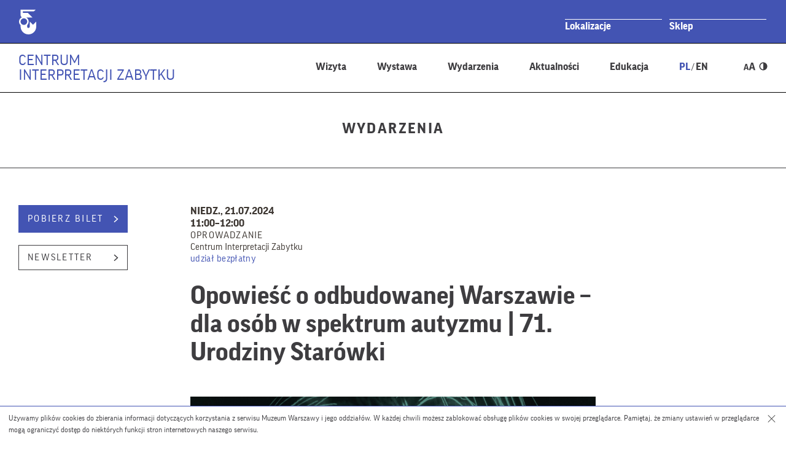

--- FILE ---
content_type: text/html; charset=UTF-8
request_url: https://ciz.muzeumwarszawy.pl/wydarzenia/opowiesc-o-odbudowanej-warszawie-oprowadzanie-dla-osob-w-spektrum-autyzmu-71-urodziny-starowki/
body_size: 15010
content:
<!DOCTYPE html>
        <html class="" lang="pl" xml:lang="pl">
<head>
    <!--[if lt IE 7]>
    <p class="chromeframe">You are using an outdated browser. <a href="http://browsehappy.com/">Upgrade your browser today</a> or <a href="http://www.google.com/chromeframe/?redirect=true">install Google Chrome Frame</a> to fully enjoy this site.</p>
    <![endif]-->
    <!--[if lt IE 9]>
    <script src="https://html5shim.googlecode.com/svn/trunk/html5.js"></script>
    <![endif]-->
    <meta charset="utf-8">
    <meta name="viewport" content="width=device-width, initial-scale=1.0, minimum-scale=1.0, maximum-scale=4.0">
    <meta name="format-detection" content="telephone=no" />
    <meta name="description" content="Muzeum Warszawy">
    <link rel="icon" href="https://ciz.muzeumwarszawy.pl/wp-content/themes/muzeum_warszawy_oddzial/img/favicon.ico" type="image/x-icon">
    <link rel="apple-touch-icon" sizes="57x57" href="https://ciz.muzeumwarszawy.pl/wp-content/themes/muzeum_warszawy_oddzial/img/favicon/apple-icon-57x57.png">
    <link rel="apple-touch-icon" sizes="60x60" href="https://ciz.muzeumwarszawy.pl/wp-content/themes/muzeum_warszawy_oddzial/img/favicon/apple-icon-60x60.png">
    <link rel="apple-touch-icon" sizes="72x72" href="https://ciz.muzeumwarszawy.pl/wp-content/themes/muzeum_warszawy_oddzial/img/favicon/apple-icon-72x72.png">
    <link rel="apple-touch-icon" sizes="76x76" href="https://ciz.muzeumwarszawy.pl/wp-content/themes/muzeum_warszawy_oddzial/img/favicon/apple-icon-76x76.png">
    <link rel="apple-touch-icon" sizes="114x114" href="https://ciz.muzeumwarszawy.pl/wp-content/themes/muzeum_warszawy_oddzial/img/favicon/apple-icon-114x114.png">
    <link rel="apple-touch-icon" sizes="120x120" href="https://ciz.muzeumwarszawy.pl/wp-content/themes/muzeum_warszawy_oddzial/img/favicon/apple-icon-120x120.png">
    <link rel="apple-touch-icon" sizes="144x144" href="https://ciz.muzeumwarszawy.pl/wp-content/themes/muzeum_warszawy_oddzial/img/favicon/apple-icon-144x144.png">
    <link rel="apple-touch-icon" sizes="152x152" href="https://ciz.muzeumwarszawy.pl/wp-content/themes/muzeum_warszawy_oddzial/img/favicon/apple-icon-152x152.png">
    <link rel="apple-touch-icon" sizes="180x180" href="https://ciz.muzeumwarszawy.pl/wp-content/themes/muzeum_warszawy_oddzial/img/favicon/apple-icon-180x180.png">
    <link rel="icon" type="image/png" sizes="192x192"  href="https://ciz.muzeumwarszawy.pl/wp-content/themes/muzeum_warszawy_oddzial/img/favicon/android-icon-192x192.png">
    <link rel="icon" type="image/png" sizes="32x32" href="https://ciz.muzeumwarszawy.pl/wp-content/themes/muzeum_warszawy_oddzial/img/favicon/favicon-32x32.png">
    <link rel="icon" type="image/png" sizes="96x96" href="https://ciz.muzeumwarszawy.pl/wp-content/themes/muzeum_warszawy_oddzial/img/favicon/favicon-96x96.png">
    <link rel="icon" type="image/png" sizes="16x16" href="https://ciz.muzeumwarszawy.pl/wp-content/themes/muzeum_warszawy_oddzial/img/favicon/favicon-16x16.png">
    <link rel="manifest" href="https://ciz.muzeumwarszawy.pl/wp-content/themes/muzeum_warszawy_oddzial/img/favicon/manifest.json">
    <meta name="msapplication-TileColor" content="#ffffff">
    <meta name="msapplication-TileImage" content="/ms-icon-144x144.png">
    
    <script type="text/javascript">var templateUrl = 'https://ciz.muzeumwarszawy.pl/wp-content/themes/muzeum_warszawy_oddzial';var blogUrl = 'https://ciz.muzeumwarszawy.pl';</script>
    <!--<link rel="stylesheet" href="https://muzeumwarszawy.pl/wp-content/themes/muzeum_warszawy/stylesheets/css/styles.css" type="text/css" media="all">-->
    <meta name='robots' content='index, follow, max-image-preview:large, max-snippet:-1, max-video-preview:-1' />
<link rel="alternate" hreflang="pl" href="https://ciz.muzeumwarszawy.pl/wydarzenia/opowiesc-o-odbudowanej-warszawie-oprowadzanie-dla-osob-w-spektrum-autyzmu-71-urodziny-starowki/" />
<link rel="alternate" hreflang="x-default" href="https://ciz.muzeumwarszawy.pl/wydarzenia/opowiesc-o-odbudowanej-warszawie-oprowadzanie-dla-osob-w-spektrum-autyzmu-71-urodziny-starowki/" />

	<!-- This site is optimized with the Yoast SEO plugin v26.7 - https://yoast.com/wordpress/plugins/seo/ -->
	<title>Opowieść o odbudowanej Warszawie | 71. Urodziny Starówki</title>
	<meta name="description" content="Oprowadzanie po wystawie w Centrum Interpretacji Zabytku. Wydarzenie jest częścią programu 71. Urodzin Starówki." />
	<link rel="canonical" href="https://ciz.muzeumwarszawy.pl/wydarzenia/opowiesc-o-odbudowanej-warszawie-oprowadzanie-dla-osob-w-spektrum-autyzmu-71-urodziny-starowki/" />
	<meta property="og:locale" content="pl_PL" />
	<meta property="og:type" content="article" />
	<meta property="og:title" content="Opowieść o odbudowanej Warszawie | 71. Urodziny Starówki" />
	<meta property="og:description" content="Oprowadzanie po wystawie w Centrum Interpretacji Zabytku. Wydarzenie jest częścią programu 71. Urodzin Starówki." />
	<meta property="og:url" content="https://ciz.muzeumwarszawy.pl/wydarzenia/opowiesc-o-odbudowanej-warszawie-oprowadzanie-dla-osob-w-spektrum-autyzmu-71-urodziny-starowki/" />
	<meta property="og:site_name" content="Centrum Interpretacji Zabytku" />
	<meta property="article:publisher" content="https://www.facebook.com/Centrum.Interpretacji.Zabytku" />
	<meta property="article:modified_time" content="2024-06-13T08:09:06+00:00" />
	<meta property="og:image" content="https://ciz.muzeumwarszawy.pl/wp-content/uploads/sites/18/2024/06/WWW-KAFELEK.jpg" />
	<meta property="og:image:width" content="1300" />
	<meta property="og:image:height" content="870" />
	<meta property="og:image:type" content="image/jpeg" />
	<meta name="twitter:card" content="summary_large_image" />
	<meta name="twitter:label1" content="Szacowany czas czytania" />
	<meta name="twitter:data1" content="2 minuty" />
	<script type="application/ld+json" class="yoast-schema-graph">{"@context":"https://schema.org","@graph":[{"@type":"WebPage","@id":"https://ciz.muzeumwarszawy.pl/wydarzenia/opowiesc-o-odbudowanej-warszawie-oprowadzanie-dla-osob-w-spektrum-autyzmu-71-urodziny-starowki/","url":"https://ciz.muzeumwarszawy.pl/wydarzenia/opowiesc-o-odbudowanej-warszawie-oprowadzanie-dla-osob-w-spektrum-autyzmu-71-urodziny-starowki/","name":"Opowieść o odbudowanej Warszawie | 71. Urodziny Starówki","isPartOf":{"@id":"https://ciz.muzeumwarszawy.pl/#website"},"primaryImageOfPage":{"@id":"https://ciz.muzeumwarszawy.pl/wydarzenia/opowiesc-o-odbudowanej-warszawie-oprowadzanie-dla-osob-w-spektrum-autyzmu-71-urodziny-starowki/#primaryimage"},"image":{"@id":"https://ciz.muzeumwarszawy.pl/wydarzenia/opowiesc-o-odbudowanej-warszawie-oprowadzanie-dla-osob-w-spektrum-autyzmu-71-urodziny-starowki/#primaryimage"},"thumbnailUrl":"https://ciz.muzeumwarszawy.pl/wp-content/uploads/sites/18/2024/06/WWW-KAFELEK.jpg","datePublished":"2024-06-13T08:04:29+00:00","dateModified":"2024-06-13T08:09:06+00:00","description":"Oprowadzanie po wystawie w Centrum Interpretacji Zabytku. Wydarzenie jest częścią programu 71. Urodzin Starówki.","breadcrumb":{"@id":"https://ciz.muzeumwarszawy.pl/wydarzenia/opowiesc-o-odbudowanej-warszawie-oprowadzanie-dla-osob-w-spektrum-autyzmu-71-urodziny-starowki/#breadcrumb"},"inLanguage":"pl-PL","potentialAction":[{"@type":"ReadAction","target":["https://ciz.muzeumwarszawy.pl/wydarzenia/opowiesc-o-odbudowanej-warszawie-oprowadzanie-dla-osob-w-spektrum-autyzmu-71-urodziny-starowki/"]}]},{"@type":"ImageObject","inLanguage":"pl-PL","@id":"https://ciz.muzeumwarszawy.pl/wydarzenia/opowiesc-o-odbudowanej-warszawie-oprowadzanie-dla-osob-w-spektrum-autyzmu-71-urodziny-starowki/#primaryimage","url":"https://ciz.muzeumwarszawy.pl/wp-content/uploads/sites/18/2024/06/WWW-KAFELEK.jpg","contentUrl":"https://ciz.muzeumwarszawy.pl/wp-content/uploads/sites/18/2024/06/WWW-KAFELEK.jpg","width":1300,"height":870,"caption":"Fajerwerki nad Rynkiem Starego Miasta, Edward Hartwig, lata 70. XX w., Warszawa, kolekcja Muzeum Warszawy"},{"@type":"BreadcrumbList","@id":"https://ciz.muzeumwarszawy.pl/wydarzenia/opowiesc-o-odbudowanej-warszawie-oprowadzanie-dla-osob-w-spektrum-autyzmu-71-urodziny-starowki/#breadcrumb","itemListElement":[{"@type":"ListItem","position":1,"name":"Home","item":"https://ciz.muzeumwarszawy.pl/"},{"@type":"ListItem","position":2,"name":"Wydarzenia","item":"https://ciz.muzeumwarszawy.pl/wydarzenia/"},{"@type":"ListItem","position":3,"name":"Opowieść o odbudowanej Warszawie – dla osób w spektrum autyzmu | 71. Urodziny Starówki"}]},{"@type":"WebSite","@id":"https://ciz.muzeumwarszawy.pl/#website","url":"https://ciz.muzeumwarszawy.pl/","name":"Centrum Interpretacji Zabytku","description":"Centrum Interpretacji Zabytku","potentialAction":[{"@type":"SearchAction","target":{"@type":"EntryPoint","urlTemplate":"https://ciz.muzeumwarszawy.pl/?s={search_term_string}"},"query-input":{"@type":"PropertyValueSpecification","valueRequired":true,"valueName":"search_term_string"}}],"inLanguage":"pl-PL"}]}</script>
	<!-- / Yoast SEO plugin. -->


<link rel='dns-prefetch' href='//code.jquery.com' />
<link rel="alternate" title="oEmbed (JSON)" type="application/json+oembed" href="https://ciz.muzeumwarszawy.pl/wp-json/oembed/1.0/embed?url=https%3A%2F%2Fciz.muzeumwarszawy.pl%2Fwydarzenia%2Fopowiesc-o-odbudowanej-warszawie-oprowadzanie-dla-osob-w-spektrum-autyzmu-71-urodziny-starowki%2F" />
<link rel="alternate" title="oEmbed (XML)" type="text/xml+oembed" href="https://ciz.muzeumwarszawy.pl/wp-json/oembed/1.0/embed?url=https%3A%2F%2Fciz.muzeumwarszawy.pl%2Fwydarzenia%2Fopowiesc-o-odbudowanej-warszawie-oprowadzanie-dla-osob-w-spektrum-autyzmu-71-urodziny-starowki%2F&#038;format=xml" />
<style id='wp-img-auto-sizes-contain-inline-css' type='text/css'>
img:is([sizes=auto i],[sizes^="auto," i]){contain-intrinsic-size:3000px 1500px}
/*# sourceURL=wp-img-auto-sizes-contain-inline-css */
</style>
<link rel='stylesheet' id='fonts-css' href='https://ciz.muzeumwarszawy.pl/wp-content/themes/muzeum_warszawy_oddzial/stylesheets/css/fonts.css?ver=1.0' type='text/css' media='all' />
<link rel='stylesheet' id='global-css' href='https://ciz.muzeumwarszawy.pl/wp-content/themes/muzeum_warszawy_oddzial/stylesheets/css/common-300925.css?ver=1.0' type='text/css' media='all' />
<link rel='stylesheet' id='highcontrast-css' href='https://ciz.muzeumwarszawy.pl/wp-content/themes/muzeum_warszawy_oddzial/stylesheets/css/contrast.css?ver=1.0' type='text/css' media='all' />
<link rel='stylesheet' id='main-css' href='https://ciz.muzeumwarszawy.pl/wp-content/themes/muzeum_warszawy_oddzial/stylesheets/css/styles-050925.css?ver=1.0' type='text/css' media='all' />
<style id='wp-emoji-styles-inline-css' type='text/css'>

	img.wp-smiley, img.emoji {
		display: inline !important;
		border: none !important;
		box-shadow: none !important;
		height: 1em !important;
		width: 1em !important;
		margin: 0 0.07em !important;
		vertical-align: -0.1em !important;
		background: none !important;
		padding: 0 !important;
	}
/*# sourceURL=wp-emoji-styles-inline-css */
</style>
<link rel='stylesheet' id='wp-block-library-css' href='https://ciz.muzeumwarszawy.pl/wp-includes/css/dist/block-library/style.min.css?ver=6.9' type='text/css' media='all' />
<style id='classic-theme-styles-inline-css' type='text/css'>
/*! This file is auto-generated */
.wp-block-button__link{color:#fff;background-color:#32373c;border-radius:9999px;box-shadow:none;text-decoration:none;padding:calc(.667em + 2px) calc(1.333em + 2px);font-size:1.125em}.wp-block-file__button{background:#32373c;color:#fff;text-decoration:none}
/*# sourceURL=/wp-includes/css/classic-themes.min.css */
</style>
<style id='global-styles-inline-css' type='text/css'>
:root{--wp--preset--aspect-ratio--square: 1;--wp--preset--aspect-ratio--4-3: 4/3;--wp--preset--aspect-ratio--3-4: 3/4;--wp--preset--aspect-ratio--3-2: 3/2;--wp--preset--aspect-ratio--2-3: 2/3;--wp--preset--aspect-ratio--16-9: 16/9;--wp--preset--aspect-ratio--9-16: 9/16;--wp--preset--color--black: #000000;--wp--preset--color--cyan-bluish-gray: #abb8c3;--wp--preset--color--white: #ffffff;--wp--preset--color--pale-pink: #f78da7;--wp--preset--color--vivid-red: #cf2e2e;--wp--preset--color--luminous-vivid-orange: #ff6900;--wp--preset--color--luminous-vivid-amber: #fcb900;--wp--preset--color--light-green-cyan: #7bdcb5;--wp--preset--color--vivid-green-cyan: #00d084;--wp--preset--color--pale-cyan-blue: #8ed1fc;--wp--preset--color--vivid-cyan-blue: #0693e3;--wp--preset--color--vivid-purple: #9b51e0;--wp--preset--gradient--vivid-cyan-blue-to-vivid-purple: linear-gradient(135deg,rgb(6,147,227) 0%,rgb(155,81,224) 100%);--wp--preset--gradient--light-green-cyan-to-vivid-green-cyan: linear-gradient(135deg,rgb(122,220,180) 0%,rgb(0,208,130) 100%);--wp--preset--gradient--luminous-vivid-amber-to-luminous-vivid-orange: linear-gradient(135deg,rgb(252,185,0) 0%,rgb(255,105,0) 100%);--wp--preset--gradient--luminous-vivid-orange-to-vivid-red: linear-gradient(135deg,rgb(255,105,0) 0%,rgb(207,46,46) 100%);--wp--preset--gradient--very-light-gray-to-cyan-bluish-gray: linear-gradient(135deg,rgb(238,238,238) 0%,rgb(169,184,195) 100%);--wp--preset--gradient--cool-to-warm-spectrum: linear-gradient(135deg,rgb(74,234,220) 0%,rgb(151,120,209) 20%,rgb(207,42,186) 40%,rgb(238,44,130) 60%,rgb(251,105,98) 80%,rgb(254,248,76) 100%);--wp--preset--gradient--blush-light-purple: linear-gradient(135deg,rgb(255,206,236) 0%,rgb(152,150,240) 100%);--wp--preset--gradient--blush-bordeaux: linear-gradient(135deg,rgb(254,205,165) 0%,rgb(254,45,45) 50%,rgb(107,0,62) 100%);--wp--preset--gradient--luminous-dusk: linear-gradient(135deg,rgb(255,203,112) 0%,rgb(199,81,192) 50%,rgb(65,88,208) 100%);--wp--preset--gradient--pale-ocean: linear-gradient(135deg,rgb(255,245,203) 0%,rgb(182,227,212) 50%,rgb(51,167,181) 100%);--wp--preset--gradient--electric-grass: linear-gradient(135deg,rgb(202,248,128) 0%,rgb(113,206,126) 100%);--wp--preset--gradient--midnight: linear-gradient(135deg,rgb(2,3,129) 0%,rgb(40,116,252) 100%);--wp--preset--font-size--small: 13px;--wp--preset--font-size--medium: 20px;--wp--preset--font-size--large: 36px;--wp--preset--font-size--x-large: 42px;--wp--preset--spacing--20: 0.44rem;--wp--preset--spacing--30: 0.67rem;--wp--preset--spacing--40: 1rem;--wp--preset--spacing--50: 1.5rem;--wp--preset--spacing--60: 2.25rem;--wp--preset--spacing--70: 3.38rem;--wp--preset--spacing--80: 5.06rem;--wp--preset--shadow--natural: 6px 6px 9px rgba(0, 0, 0, 0.2);--wp--preset--shadow--deep: 12px 12px 50px rgba(0, 0, 0, 0.4);--wp--preset--shadow--sharp: 6px 6px 0px rgba(0, 0, 0, 0.2);--wp--preset--shadow--outlined: 6px 6px 0px -3px rgb(255, 255, 255), 6px 6px rgb(0, 0, 0);--wp--preset--shadow--crisp: 6px 6px 0px rgb(0, 0, 0);}:where(.is-layout-flex){gap: 0.5em;}:where(.is-layout-grid){gap: 0.5em;}body .is-layout-flex{display: flex;}.is-layout-flex{flex-wrap: wrap;align-items: center;}.is-layout-flex > :is(*, div){margin: 0;}body .is-layout-grid{display: grid;}.is-layout-grid > :is(*, div){margin: 0;}:where(.wp-block-columns.is-layout-flex){gap: 2em;}:where(.wp-block-columns.is-layout-grid){gap: 2em;}:where(.wp-block-post-template.is-layout-flex){gap: 1.25em;}:where(.wp-block-post-template.is-layout-grid){gap: 1.25em;}.has-black-color{color: var(--wp--preset--color--black) !important;}.has-cyan-bluish-gray-color{color: var(--wp--preset--color--cyan-bluish-gray) !important;}.has-white-color{color: var(--wp--preset--color--white) !important;}.has-pale-pink-color{color: var(--wp--preset--color--pale-pink) !important;}.has-vivid-red-color{color: var(--wp--preset--color--vivid-red) !important;}.has-luminous-vivid-orange-color{color: var(--wp--preset--color--luminous-vivid-orange) !important;}.has-luminous-vivid-amber-color{color: var(--wp--preset--color--luminous-vivid-amber) !important;}.has-light-green-cyan-color{color: var(--wp--preset--color--light-green-cyan) !important;}.has-vivid-green-cyan-color{color: var(--wp--preset--color--vivid-green-cyan) !important;}.has-pale-cyan-blue-color{color: var(--wp--preset--color--pale-cyan-blue) !important;}.has-vivid-cyan-blue-color{color: var(--wp--preset--color--vivid-cyan-blue) !important;}.has-vivid-purple-color{color: var(--wp--preset--color--vivid-purple) !important;}.has-black-background-color{background-color: var(--wp--preset--color--black) !important;}.has-cyan-bluish-gray-background-color{background-color: var(--wp--preset--color--cyan-bluish-gray) !important;}.has-white-background-color{background-color: var(--wp--preset--color--white) !important;}.has-pale-pink-background-color{background-color: var(--wp--preset--color--pale-pink) !important;}.has-vivid-red-background-color{background-color: var(--wp--preset--color--vivid-red) !important;}.has-luminous-vivid-orange-background-color{background-color: var(--wp--preset--color--luminous-vivid-orange) !important;}.has-luminous-vivid-amber-background-color{background-color: var(--wp--preset--color--luminous-vivid-amber) !important;}.has-light-green-cyan-background-color{background-color: var(--wp--preset--color--light-green-cyan) !important;}.has-vivid-green-cyan-background-color{background-color: var(--wp--preset--color--vivid-green-cyan) !important;}.has-pale-cyan-blue-background-color{background-color: var(--wp--preset--color--pale-cyan-blue) !important;}.has-vivid-cyan-blue-background-color{background-color: var(--wp--preset--color--vivid-cyan-blue) !important;}.has-vivid-purple-background-color{background-color: var(--wp--preset--color--vivid-purple) !important;}.has-black-border-color{border-color: var(--wp--preset--color--black) !important;}.has-cyan-bluish-gray-border-color{border-color: var(--wp--preset--color--cyan-bluish-gray) !important;}.has-white-border-color{border-color: var(--wp--preset--color--white) !important;}.has-pale-pink-border-color{border-color: var(--wp--preset--color--pale-pink) !important;}.has-vivid-red-border-color{border-color: var(--wp--preset--color--vivid-red) !important;}.has-luminous-vivid-orange-border-color{border-color: var(--wp--preset--color--luminous-vivid-orange) !important;}.has-luminous-vivid-amber-border-color{border-color: var(--wp--preset--color--luminous-vivid-amber) !important;}.has-light-green-cyan-border-color{border-color: var(--wp--preset--color--light-green-cyan) !important;}.has-vivid-green-cyan-border-color{border-color: var(--wp--preset--color--vivid-green-cyan) !important;}.has-pale-cyan-blue-border-color{border-color: var(--wp--preset--color--pale-cyan-blue) !important;}.has-vivid-cyan-blue-border-color{border-color: var(--wp--preset--color--vivid-cyan-blue) !important;}.has-vivid-purple-border-color{border-color: var(--wp--preset--color--vivid-purple) !important;}.has-vivid-cyan-blue-to-vivid-purple-gradient-background{background: var(--wp--preset--gradient--vivid-cyan-blue-to-vivid-purple) !important;}.has-light-green-cyan-to-vivid-green-cyan-gradient-background{background: var(--wp--preset--gradient--light-green-cyan-to-vivid-green-cyan) !important;}.has-luminous-vivid-amber-to-luminous-vivid-orange-gradient-background{background: var(--wp--preset--gradient--luminous-vivid-amber-to-luminous-vivid-orange) !important;}.has-luminous-vivid-orange-to-vivid-red-gradient-background{background: var(--wp--preset--gradient--luminous-vivid-orange-to-vivid-red) !important;}.has-very-light-gray-to-cyan-bluish-gray-gradient-background{background: var(--wp--preset--gradient--very-light-gray-to-cyan-bluish-gray) !important;}.has-cool-to-warm-spectrum-gradient-background{background: var(--wp--preset--gradient--cool-to-warm-spectrum) !important;}.has-blush-light-purple-gradient-background{background: var(--wp--preset--gradient--blush-light-purple) !important;}.has-blush-bordeaux-gradient-background{background: var(--wp--preset--gradient--blush-bordeaux) !important;}.has-luminous-dusk-gradient-background{background: var(--wp--preset--gradient--luminous-dusk) !important;}.has-pale-ocean-gradient-background{background: var(--wp--preset--gradient--pale-ocean) !important;}.has-electric-grass-gradient-background{background: var(--wp--preset--gradient--electric-grass) !important;}.has-midnight-gradient-background{background: var(--wp--preset--gradient--midnight) !important;}.has-small-font-size{font-size: var(--wp--preset--font-size--small) !important;}.has-medium-font-size{font-size: var(--wp--preset--font-size--medium) !important;}.has-large-font-size{font-size: var(--wp--preset--font-size--large) !important;}.has-x-large-font-size{font-size: var(--wp--preset--font-size--x-large) !important;}
:where(.wp-block-post-template.is-layout-flex){gap: 1.25em;}:where(.wp-block-post-template.is-layout-grid){gap: 1.25em;}
:where(.wp-block-term-template.is-layout-flex){gap: 1.25em;}:where(.wp-block-term-template.is-layout-grid){gap: 1.25em;}
:where(.wp-block-columns.is-layout-flex){gap: 2em;}:where(.wp-block-columns.is-layout-grid){gap: 2em;}
:root :where(.wp-block-pullquote){font-size: 1.5em;line-height: 1.6;}
/*# sourceURL=global-styles-inline-css */
</style>
<link rel='stylesheet' id='events-manager-css' href='https://ciz.muzeumwarszawy.pl/wp-content/plugins/events-manager/includes/css/events-manager.min.css?ver=7.2.3.1' type='text/css' media='all' />
<style id='events-manager-inline-css' type='text/css'>
body .em { --font-family : inherit; --font-weight : inherit; --font-size : 1em; --line-height : inherit; }
/*# sourceURL=events-manager-inline-css */
</style>
<link rel='stylesheet' id='wpml-legacy-horizontal-list-0-css' href='https://ciz.muzeumwarszawy.pl/wp-content/plugins/sitepress-multilingual-cms/templates/language-switchers/legacy-list-horizontal/style.min.css?ver=1' type='text/css' media='all' />
<script type="text/javascript" src="https://code.jquery.com/jquery-2.2.4.min.js?ver=1.0" id="jquery-js"></script>
<script type="text/javascript" src="https://ciz.muzeumwarszawy.pl/wp-includes/js/jquery/ui/core.min.js?ver=1.13.3" id="jquery-ui-core-js"></script>
<script type="text/javascript" src="https://ciz.muzeumwarszawy.pl/wp-includes/js/jquery/ui/mouse.min.js?ver=1.13.3" id="jquery-ui-mouse-js"></script>
<script type="text/javascript" src="https://ciz.muzeumwarszawy.pl/wp-includes/js/jquery/ui/sortable.min.js?ver=1.13.3" id="jquery-ui-sortable-js"></script>
<script type="text/javascript" src="https://ciz.muzeumwarszawy.pl/wp-includes/js/jquery/ui/datepicker.min.js?ver=1.13.3" id="jquery-ui-datepicker-js"></script>
<script type="text/javascript" id="jquery-ui-datepicker-js-after">
/* <![CDATA[ */
jQuery(function(jQuery){jQuery.datepicker.setDefaults({"closeText":"Zamknij","currentText":"Dzisiaj","monthNames":["stycze\u0144","luty","marzec","kwiecie\u0144","maj","czerwiec","lipiec","sierpie\u0144","wrzesie\u0144","pa\u017adziernik","listopad","grudzie\u0144"],"monthNamesShort":["sty","lut","mar","kwi","maj","cze","lip","sie","wrz","pa\u017a","lis","gru"],"nextText":"Nast\u0119pny","prevText":"Poprzedni","dayNames":["niedziela","poniedzia\u0142ek","wtorek","\u015broda","czwartek","pi\u0105tek","sobota"],"dayNamesShort":["niedz.","pon.","wt.","\u015br.","czw.","pt.","sob."],"dayNamesMin":["N","P","W","\u015a","C","P","S"],"dateFormat":"d MM yy","firstDay":1,"isRTL":false});});
//# sourceURL=jquery-ui-datepicker-js-after
/* ]]> */
</script>
<script type="text/javascript" src="https://ciz.muzeumwarszawy.pl/wp-includes/js/jquery/ui/resizable.min.js?ver=1.13.3" id="jquery-ui-resizable-js"></script>
<script type="text/javascript" src="https://ciz.muzeumwarszawy.pl/wp-includes/js/jquery/ui/draggable.min.js?ver=1.13.3" id="jquery-ui-draggable-js"></script>
<script type="text/javascript" src="https://ciz.muzeumwarszawy.pl/wp-includes/js/jquery/ui/controlgroup.min.js?ver=1.13.3" id="jquery-ui-controlgroup-js"></script>
<script type="text/javascript" src="https://ciz.muzeumwarszawy.pl/wp-includes/js/jquery/ui/checkboxradio.min.js?ver=1.13.3" id="jquery-ui-checkboxradio-js"></script>
<script type="text/javascript" src="https://ciz.muzeumwarszawy.pl/wp-includes/js/jquery/ui/button.min.js?ver=1.13.3" id="jquery-ui-button-js"></script>
<script type="text/javascript" src="https://ciz.muzeumwarszawy.pl/wp-includes/js/jquery/ui/dialog.min.js?ver=1.13.3" id="jquery-ui-dialog-js"></script>
<script type="text/javascript" id="events-manager-js-extra">
/* <![CDATA[ */
var EM = {"ajaxurl":"https://ciz.muzeumwarszawy.pl/wp-admin/admin-ajax.php","locationajaxurl":"https://ciz.muzeumwarszawy.pl/wp-admin/admin-ajax.php?action=locations_search","firstDay":"1","locale":"pl","dateFormat":"yy-mm-dd","ui_css":"https://ciz.muzeumwarszawy.pl/wp-content/plugins/events-manager/includes/css/jquery-ui/build.min.css","show24hours":"1","is_ssl":"1","autocomplete_limit":"10","calendar":{"breakpoints":{"small":560,"medium":908,"large":false},"month_format":"M Y"},"phone":"","datepicker":{"format":"d.m.Y","locale":"pl"},"search":{"breakpoints":{"small":650,"medium":850,"full":false}},"url":"https://ciz.muzeumwarszawy.pl/wp-content/plugins/events-manager","assets":{"input.em-uploader":{"js":{"em-uploader":{"url":"https://ciz.muzeumwarszawy.pl/wp-content/plugins/events-manager/includes/js/em-uploader.js?v=7.2.3.1","event":"em_uploader_ready"}}},".em-event-editor":{"js":{"event-editor":{"url":"https://ciz.muzeumwarszawy.pl/wp-content/plugins/events-manager/includes/js/events-manager-event-editor.js?v=7.2.3.1","event":"em_event_editor_ready"}},"css":{"event-editor":"https://ciz.muzeumwarszawy.pl/wp-content/plugins/events-manager/includes/css/events-manager-event-editor.min.css?v=7.2.3.1"}},".em-recurrence-sets, .em-timezone":{"js":{"luxon":{"url":"luxon/luxon.js?v=7.2.3.1","event":"em_luxon_ready"}}},".em-booking-form, #em-booking-form, .em-booking-recurring, .em-event-booking-form":{"js":{"em-bookings":{"url":"https://ciz.muzeumwarszawy.pl/wp-content/plugins/events-manager/includes/js/bookingsform.js?v=7.2.3.1","event":"em_booking_form_js_loaded"}}},"#em-opt-archetypes":{"js":{"archetypes":"https://ciz.muzeumwarszawy.pl/wp-content/plugins/events-manager/includes/js/admin-archetype-editor.js?v=7.2.3.1","archetypes_ms":"https://ciz.muzeumwarszawy.pl/wp-content/plugins/events-manager/includes/js/admin-archetypes.js?v=7.2.3.1","qs":"qs/qs.js?v=7.2.3.1"}}},"cached":"","bookingInProgress":"Prosz\u0119 czeka\u0107, rezerwacja jest wysy\u0142ana. ","tickets_save":"Zapisz bilet.","bookingajaxurl":"https://ciz.muzeumwarszawy.pl/wp-admin/admin-ajax.php","bookings_export_save":"Eksportuj rezerwacje","bookings_settings_save":"Zapisz ustawienia","booking_delete":"Czy na pewno chcesz usun\u0105\u0107?","booking_offset":"30","bookings":{"submit_button":{"text":{"default":"Wy\u015blij","free":"Wy\u015blij","payment":"Wy\u015blij","processing":"Przetwarzanie\u2026"}},"update_listener":""},"bb_full":"Wyprzedane","bb_book":"Zarezerwuj","bb_booking":"Rezerwuj\u0119...","bb_booked":"Rezerwacja wys\u0142ana","bb_error":"Rezerwacja - b\u0142\u0105d. Spr\u00f3buj ponownie?","bb_cancel":"Anuluj","bb_canceling":"Anulowanie...","bb_cancelled":"Odwo\u0142ane","bb_cancel_error":"Anulacja - b\u0142\u0105d. Spr\u00f3buj ponownie?","txt_search":"","txt_searching":"Szukam\u2026","txt_loading":"Wczytywanie\u2026"};
//# sourceURL=events-manager-js-extra
/* ]]> */
</script>
<script type="text/javascript" src="https://ciz.muzeumwarszawy.pl/wp-content/plugins/events-manager/includes/js/events-manager.js?ver=7.2.3.1" id="events-manager-js"></script>
<script type="text/javascript" src="https://ciz.muzeumwarszawy.pl/wp-content/plugins/events-manager/includes/external/flatpickr/l10n/pl.js?ver=7.2.3.1" id="em-flatpickr-localization-js"></script>
<link rel="https://api.w.org/" href="https://ciz.muzeumwarszawy.pl/wp-json/" /><link rel="EditURI" type="application/rsd+xml" title="RSD" href="https://ciz.muzeumwarszawy.pl/xmlrpc.php?rsd" />
<link rel='shortlink' href='https://ciz.muzeumwarszawy.pl/?p=17128' />
<meta name="generator" content="WPML ver:4.8.6 stt:1,41;" />
<meta name="generator" content="Elementor 3.34.1; features: additional_custom_breakpoints; settings: css_print_method-external, google_font-enabled, font_display-auto">
			<style>
				.e-con.e-parent:nth-of-type(n+4):not(.e-lazyloaded):not(.e-no-lazyload),
				.e-con.e-parent:nth-of-type(n+4):not(.e-lazyloaded):not(.e-no-lazyload) * {
					background-image: none !important;
				}
				@media screen and (max-height: 1024px) {
					.e-con.e-parent:nth-of-type(n+3):not(.e-lazyloaded):not(.e-no-lazyload),
					.e-con.e-parent:nth-of-type(n+3):not(.e-lazyloaded):not(.e-no-lazyload) * {
						background-image: none !important;
					}
				}
				@media screen and (max-height: 640px) {
					.e-con.e-parent:nth-of-type(n+2):not(.e-lazyloaded):not(.e-no-lazyload),
					.e-con.e-parent:nth-of-type(n+2):not(.e-lazyloaded):not(.e-no-lazyload) * {
						background-image: none !important;
					}
				}
			</style>
					<style type="text/css" id="wp-custom-css">
			html .oddzial_mw.home .main_menu .blog_title a { opacity: 1;}		</style>
		
    
    
    
    
            <!-- Global site tag (gtag.js) - Google Analytics Muzeum CIZ  -->
        <script async src="https://www.googletagmanager.com/gtag/js?id=UA-55289389-9"></script>
        <script>
          window.dataLayer = window.dataLayer || [];
          function gtag(){dataLayer.push(arguments);}
          gtag('js', new Date());

          gtag('config', 'UA-55289389-9');
        </script>
    
    
    
    

    <!-- Global site tag (gtag.js) - Google Analytics -->
    <script async src="https://www.googletagmanager.com/gtag/js?id=G-ZLX621E6QT"></script>
    <script>
      window.dataLayer = window.dataLayer || [];
      function gtag(){dataLayer.push(arguments);}
      gtag('js', new Date());

      gtag('config', 'G-ZLX621E6QT');
    </script>


    <!-- MailerLite Universal -->
    <script>
        (function(w,d,e,u,f,l,n){w[f]=w[f]||function(){(w[f].q=w[f].q||[])
        .push(arguments);},l=d.createElement(e),l.async=1,l.src=u,
        n=d.getElementsByTagName(e)[0],n.parentNode.insertBefore(l,n);})
        (window,document,'script','https://assets.mailerlite.com/js/universal.js','ml');
        ml('account', '1216280');
    </script>
    <!-- End MailerLite Universal -->

</head>


<body data-rsssl=1 class="oddzial_mw blog_18 pl" data-lang="pl">


        <div id="cookiebar">
      <div class="inner">
        <!--googleoff: all-->
        <p>Używamy plików cookies do zbierania informacji dotyczących korzystania z serwisu Muzeum Warszawy i jego oddziałów. W każdej chwili możesz zablokować obsługę plików cookies w swojej przeglądarce. Pamiętaj, że zmiany ustawień w przeglądarce mogą ograniczyć dostęp do niektórych funkcji stron internetowych naszego serwisu.        <a href="#" class="cookies_close"></a>
        </p>
        <!--googleon: all-->
      </div>
    </div>
    

  <div class="overall desktop">

    
       	<div class="header_holder">
            <header>
                <svg  version="1.1" id="go_to_top" x="0px" y="0px" width="42.25px" height="42.417px" viewBox="0 0 42.25 42.417" enable-background="new 0 0 42.25 42.417" xml:space="preserve">
                <path fill="#FFFFFF" stroke="#4354B4" stroke-width="1.3793" d="M21.25,41.25c11.045,0,20-8.955,20-20c0-11.045-8.955-20-20-20  s-20,8.955-20,20C1.25,32.295,10.205,41.25,21.25,41.25"/>
                <polygon fill="#4354B4" points="21.25,11.758 13.478,19.667 15.032,21.167 20.159,15.866 20.159,30.742 22.341,30.742   22.341,15.866 27.469,21.167 29.024,19.667 "/>
                </svg>
                <div class="logo mobile">
                <a href="https://muzeumwarszawy.pl/">
                <svg  version="1.1" x="0px" y="0px" width="29px" height="42px" viewBox="0 0 29 42" enable-background="new 0 0 29 42" xml:space="preserve">
                <path fill="#FFFFFF" d="M17.938,20.259v8.329c0,1.188-0.963,2.155-2.152,2.155c-1.187,0-2.154-0.968-2.154-2.155v-2.354  c1.585-1.428,2.582-3.497,2.582-5.799c0-2.833-1.509-5.314-3.769-6.682h9.978l-7.497-7.497H6.891c-0.075,0-0.144,0.005-0.215,0.01  V3.643h17.994l2.938-2.646H3.14v8.576v0.429c0,1.452,0.827,2.705,2.032,3.328C2.475,14.56,0.6,17.278,0.6,20.435  c0,2.282,0.979,4.335,2.54,5.762v2.391c0,6.973,5.674,12.645,12.646,12.645c6.975,0,12.645-5.672,12.645-12.645V20.27l-5.238,5.242  L17.938,20.259z M8.406,25.779c-2.951,0-5.344-2.393-5.344-5.344c0-2.951,2.393-5.344,5.344-5.344c2.951,0,5.344,2.394,5.344,5.344  C13.75,23.387,11.357,25.779,8.406,25.779"/>
                </svg>
                </a>
                </div>
            	<div class="logo desktop"><a href="https://muzeumwarszawy.pl/"><img src="https://ciz.muzeumwarszawy.pl/wp-content/themes/muzeum_warszawy_oddzial/img/logo-w.svg" alt="Logo Muzeum Warszawy" title="Logo Muzeum Warszawy" /></a></div>

                <a href="#" class="menu_button">
                    <div class="line_one"></div><div class="line_two"></div><div class="line_three"></div>
                </a>

                <div class="lang mobile-menu">
                    <a class="current" href="https://ciz.muzeumwarszawy.pl/wydarzenia/opowiesc-o-odbudowanej-warszawie-oprowadzanie-dla-osob-w-spektrum-autyzmu-71-urodziny-starowki/">pl</a><span>/</span><a href="https://ciz.muzeumwarszawy.pl/en/">en</a>                </div>
                
            	<div class="menu_holder">
                    <ul class="menu">
                        <li class="menu-item-has-children"><a href="#" title="Lokalizacje">Lokalizacje</a>
                    <ul class="sub-menu">
                        <li id="menu-item-14540" class="menu-item menu-item-type-custom menu-item-object-custom current-menu-item current_page_item menu-item-home menu-item-14540"><a title="Muzeum Warszawy – siedziba główna" href="https://muzeumwarszawy.pl">Muzeum Warszawy – siedziba główna</a></li>
                        <li id="menu-item-14541" class="menu-item menu-item-type-custom menu-item-object-custom menu-item-14541"><a title="Muzeum Warszawskiej Pragi" href="https://muzeumpragi.pl/">Muzeum Warszawskiej Pragi</a></li>
                        <li id="menu-item-15246" class="menu-item menu-item-type-custom menu-item-object-custom menu-item-15246"><a title="Muzeum Woli" href="https://muzeumwoli.muzeumwarszawy.pl/">Muzeum Woli</a></li>
                        <li id="menu-item-15247" class="menu-item menu-item-type-custom menu-item-object-custom menu-item-15247"><a title="Muzeum Farmacji" href="https://muzeumfarmacji.muzeumwarszawy.pl/">Muzeum Farmacji</a></li>
                        <li id="menu-item-15248" class="menu-item menu-item-type-custom menu-item-object-custom menu-item-15248"><a title="Muzeum Drukarstwa" href="https://muzeumdrukarstwa.muzeumwarszawy.pl/">Muzeum Drukarstwa</a></li>
                        <li id="menu-item-15249" class="menu-item menu-item-type-custom menu-item-object-custom menu-item-15249"><a title="Centrum Interpretacji Zabytku" href="https://ciz.muzeumwarszawy.pl/">Centrum Interpretacji Zabytku</a></li>
                        <li id="menu-item-14759" class="menu-item menu-item-type-custom menu-item-object-custom menu-item-14759"><a title="Barbakan" href="https://barbakan.muzeumwarszawy.pl/">Barbakan</a></li>
                        <li id="menu-item-15250" class="menu-item menu-item-type-custom menu-item-object-custom menu-item-15250"><a title="Korczakianum" href="https://korczakianum.muzeumwarszawy.pl/">Korczakianum</a></li>
                        <li id="menu-item-15251" class="menu-item menu-item-type-custom menu-item-object-custom menu-item-15251"><a title="Muzeum – Miejsce Pamięci Palmiry" href="https://palmiry.muzeumwarszawy.pl/">Muzeum – Miejsce Pamięci Palmiry</a></li>
                        <li id="menu-item-15252" class="menu-item menu-item-type-custom menu-item-object-custom menu-item-15252"><a title="Izba Pamięci przy Cmentarzu Powstańców Warszawy" href="http://izbapamieci.muzeumwarszawy.pl">Izba Pamięci przy Cmentarzu Powstańców Warszawy</a></li>
                    </ul>
                    

                    <li><a title="Sklep Muzeum Warszawy" href="https://sklep.muzeumwarszawy.pl">Sklep</a></li>

                    <li style="display:none" class="view-mode"><svg id="larger-typo" version="1.1" xmlns="https://www.w3.org/2000/svg" xmlns:xlink="https://www.w3.org/1999/xlink" x="0px" y="0px" width="26px" height="14px" viewBox="0 0 26 14" style="enable-background:new 0 0 26 14;" xml:space="preserve"><g><path style="fill:#3E3D40;" d="M9.1,13.2H6.9L10,3h2.4l3,10.1h-2.2L12.7,11h-3L9.1,13.2z M10,9.4h2.2L11.2,5h0L10,9.4z"/></g><g><path style="fill:#3E3D40;" d="M18.2,13.2h-2.6l3.7-12.3h3l3.7,12.3h-2.7l-0.7-2.6h-3.7L18.2,13.2z M19.3,8.6H22l-1.3-5.4h0 L19.3,8.6z"/></g></svg><svg id="contrast-mode" version="1.1" xmlns="https://www.w3.org/2000/svg" xmlns:xlink="https://www.w3.org/1999/xlink" x="0px" y="0px" width="14px" height="14px" viewBox="0 0 14 14" style="enable-background:new 0 0 14 14;" xml:space="preserve"><path style="fill:#3E3D40;" d="M7,13.5c3.6,0,6.5-2.9,6.5-6.5c0-3.6-2.9-6.5-6.5-6.5C3.4,0.5,0.5,3.4,0.5,7 C0.5,10.6,3.4,13.5,7,13.5"/><path class="transparent-bg" style="fill:#FFFFFF;" d="M7,2.1C4.3,2.1,2.1,4.3,2.1,7c0,2.7,2.2,4.9,4.9,4.9"/></svg></li>

                    </ul>
                    <div class="mobile_menu"><div class="menu-menu-glowne-container"><ul id="menu-menu-glowne" class="menu"><li id="menu-item-59" class="menu-item menu-item-type-post_type menu-item-object-page menu-item-59"><a href="https://ciz.muzeumwarszawy.pl/wizyta/">Wizyta</a></li>
<li id="menu-item-15181" class="menu-item menu-item-type-post_type menu-item-object-page menu-item-15181"><a href="https://ciz.muzeumwarszawy.pl/wystawy/wystawa-stala/">Wystawa</a></li>
<li id="menu-item-60" class="menu-item menu-item-type-post_type menu-item-object-page menu-item-60"><a href="https://ciz.muzeumwarszawy.pl/wydarzenia/">Wydarzenia</a></li>
<li id="menu-item-15008" class="menu-item menu-item-type-custom menu-item-object-custom menu-item-15008"><a href="http://muzeumwarszawy.pl/kategoria/centrum-interpretacji-zabytku">Aktualności</a></li>
<li id="menu-item-15966" class="menu-item menu-item-type-custom menu-item-object-custom menu-item-15966"><a href="https://muzeumwarszawy.pl/oferta-edukacyjna-dla-szkol-centrum-interpretacji-zabytku/">Edukacja</a></li>
<li class="lang"><a class="current" href="https://ciz.muzeumwarszawy.pl/wydarzenia/opowiesc-o-odbudowanej-warszawie-oprowadzanie-dla-osob-w-spektrum-autyzmu-71-urodziny-starowki/">pl</a><span>/</span><a href="https://ciz.muzeumwarszawy.pl/en/">en</a></li><li class="view-mode"><svg class="larger-typo" version="1.1" xmlns="https://www.w3.org/2000/svg" xmlns:xlink="https://www.w3.org/1999/xlink" x="0px" y="0px" width="26px" height="14px" viewBox="0 0 26 14" style="enable-background:new 0 0 26 14;" xml:space="preserve"><g><path style="fill:#3E3D40;" d="M9.1,13.2H6.9L10,3h2.4l3,10.1h-2.2L12.7,11h-3L9.1,13.2z M10,9.4h2.2L11.2,5h0L10,9.4z"/></g><g><path style="fill:#3E3D40;" d="M18.2,13.2h-2.6l3.7-12.3h3l3.7,12.3h-2.7l-0.7-2.6h-3.7L18.2,13.2z M19.3,8.6H22l-1.3-5.4h0 L19.3,8.6z"/></g></svg><svg class="contrast-mode" version="1.1" xmlns="https://www.w3.org/2000/svg" xmlns:xlink="https://www.w3.org/1999/xlink" x="0px" y="0px" width="14px" height="14px" viewBox="0 0 14 14" style="enable-background:new 0 0 14 14;" xml:space="preserve"><path style="fill:#3E3D40;" d="M7,13.5c3.6,0,6.5-2.9,6.5-6.5c0-3.6-2.9-6.5-6.5-6.5C3.4,0.5,0.5,3.4,0.5,7 C0.5,10.6,3.4,13.5,7,13.5"/><path class="transparent-bg" style="fill:#FFFFFF;" d="M7,2.1C4.3,2.1,2.1,4.3,2.1,7c0,2.7,2.2,4.9,4.9,4.9"/></svg></li></ul></div></div>
                </div>
              <a href="#" class="menu_trigger"><div class="line"></div><div class="line"></div><div class="line"></div></a>
            </header>
         </div>

          <nav class="main_menu">
            <div class="blog_title"><a title="Centrum Interpretacji Zabytku" href="https://ciz.muzeumwarszawy.pl">Centrum<br />
Interpretacji Zabytku</a></div>
            <div class="menu-menu-glowne-container"><ul id="menu-menu-glowne-1" class="menu"><li class="menu-item menu-item-type-post_type menu-item-object-page menu-item-59"><a href="https://ciz.muzeumwarszawy.pl/wizyta/">Wizyta</a></li>
<li class="menu-item menu-item-type-post_type menu-item-object-page menu-item-15181"><a href="https://ciz.muzeumwarszawy.pl/wystawy/wystawa-stala/">Wystawa</a></li>
<li class="menu-item menu-item-type-post_type menu-item-object-page menu-item-60"><a href="https://ciz.muzeumwarszawy.pl/wydarzenia/">Wydarzenia</a></li>
<li class="menu-item menu-item-type-custom menu-item-object-custom menu-item-15008"><a href="http://muzeumwarszawy.pl/kategoria/centrum-interpretacji-zabytku">Aktualności</a></li>
<li class="menu-item menu-item-type-custom menu-item-object-custom menu-item-15966"><a href="https://muzeumwarszawy.pl/oferta-edukacyjna-dla-szkol-centrum-interpretacji-zabytku/">Edukacja</a></li>
<li class="lang"><a class="current" href="https://ciz.muzeumwarszawy.pl/wydarzenia/opowiesc-o-odbudowanej-warszawie-oprowadzanie-dla-osob-w-spektrum-autyzmu-71-urodziny-starowki/">pl</a><span>/</span><a href="https://ciz.muzeumwarszawy.pl/en/">en</a></li><li class="view-mode"><svg class="larger-typo" version="1.1" xmlns="https://www.w3.org/2000/svg" xmlns:xlink="https://www.w3.org/1999/xlink" x="0px" y="0px" width="26px" height="14px" viewBox="0 0 26 14" style="enable-background:new 0 0 26 14;" xml:space="preserve"><g><path style="fill:#3E3D40;" d="M9.1,13.2H6.9L10,3h2.4l3,10.1h-2.2L12.7,11h-3L9.1,13.2z M10,9.4h2.2L11.2,5h0L10,9.4z"/></g><g><path style="fill:#3E3D40;" d="M18.2,13.2h-2.6l3.7-12.3h3l3.7,12.3h-2.7l-0.7-2.6h-3.7L18.2,13.2z M19.3,8.6H22l-1.3-5.4h0 L19.3,8.6z"/></g></svg><svg class="contrast-mode" version="1.1" xmlns="https://www.w3.org/2000/svg" xmlns:xlink="https://www.w3.org/1999/xlink" x="0px" y="0px" width="14px" height="14px" viewBox="0 0 14 14" style="enable-background:new 0 0 14 14;" xml:space="preserve"><path style="fill:#3E3D40;" d="M7,13.5c3.6,0,6.5-2.9,6.5-6.5c0-3.6-2.9-6.5-6.5-6.5C3.4,0.5,0.5,3.4,0.5,7 C0.5,10.6,3.4,13.5,7,13.5"/><path class="transparent-bg" style="fill:#FFFFFF;" d="M7,2.1C4.3,2.1,2.1,4.3,2.1,7c0,2.7,2.2,4.9,4.9,4.9"/></svg></li></ul></div>          </nav>
<div class="single_event_page">

	<div class="main_wrapper">

		<section>
			<div class="section_title">Wydarzenia</div>

			<div class="row">


				<div class="col span_3 desktop_buttons">
					<div class="buttons">

													<a class="button buy_ticket_button" href="https://bilety.muzeumwarszawy.pl/rezerwacja/termin.html?id=3369&#038;option_data=">Pobierz bilet<img src="https://ciz.muzeumwarszawy.pl/wp-content/themes/muzeum_warszawy_oddzial/img/arrow-right.svg" alt="Kup bilet" title="Kup bilet" /><img class="hover_arrow" src="https://ciz.muzeumwarszawy.pl/wp-content/themes/muzeum_warszawy_oddzial/img/arrow-right-g.svg" alt="Pobierz bilet" title="Pobierz bilet" /></a>
						
						<a class="button buy_ticket_button reservation_button" href="#">Zarezerwuj <img src="https://ciz.muzeumwarszawy.pl/wp-content/themes/muzeum_warszawy_oddzial/img/arrow-right.svg" alt="Zarezerwuj" />
						<img class="hover_arrow" src="https://ciz.muzeumwarszawy.pl/wp-content/themes/muzeum_warszawy_oddzial/img/arrow-right-g.svg" alt="Kup bilet" /></a>

													<a class="button newsletter_btn newsletter_button gray" target="_blank" href="https://eepurl.com/c44uRr">Newsletter <img class="yellow-icon" src="https://ciz.muzeumwarszawy.pl/wp-content/themes/muzeum_warszawy_oddzial/img/arrow-right-yellow.svg" alt="Przejdź do newslettera" title="Newsletter" /><img src="https://ciz.muzeumwarszawy.pl/wp-content/themes/muzeum_warszawy_oddzial/img/arrow-right-g.svg" alt="Przejdź do newslettera" title="Newsletter"></a>
						
						<div style="display:none;" class="button share_button">Udostępnij <img src="https://ciz.muzeumwarszawy.pl/wp-content/themes/muzeum_warszawy_oddzial/img/arrow-right-g.svg" alt="Udostępnij" />
						  <div class="socials">
				            <a class="facebook" target="_blank" href="http://www.facebook.com/sharer/sharer.php?u=https://ciz.muzeumwarszawy.pl/wydarzenia/opowiesc-o-odbudowanej-warszawie-oprowadzanie-dla-osob-w-spektrum-autyzmu-71-urodziny-starowki/&title=Opowieść o odbudowanej Warszawie – dla osób w spektrum autyzmu | 71. Urodziny Starówki"></a>
				            <a class="twitter" target="_blank" href="http://twitter.com/intent/tweet?status=Opowieść o odbudowanej Warszawie – dla osób w spektrum autyzmu | 71. Urodziny Starówki+https://ciz.muzeumwarszawy.pl/wydarzenia/opowiesc-o-odbudowanej-warszawie-oprowadzanie-dla-osob-w-spektrum-autyzmu-71-urodziny-starowki/"></a>
				            <a class="mail" href="mailto:?subject=Opowieść o odbudowanej Warszawie – dla osób w spektrum autyzmu | 71. Urodziny Starówki&body=Opowieść o odbudowanej Warszawie – dla osób w spektrum autyzmu | 71. Urodziny Starówki: https://ciz.muzeumwarszawy.pl/wydarzenia/opowiesc-o-odbudowanej-warszawie-oprowadzanie-dla-osob-w-spektrum-autyzmu-71-urodziny-starowki/"></a>
				          </div>
						</div>
					</div>
				</div>

				<div class="col span_6">
					<div class="event_main_content">
												<p class="event_info">
						<span class="date_hour">niedz., 21.07.2024<br/>11:00–12:00</span><br><span class="event_cat">Oprowadzanie</span><br>
												Centrum Interpretacji Zabytku<br/><span class="wstep_wystawa">udział bezpłatny</span></p>
						<h1>Opowieść o odbudowanej Warszawie – dla osób w spektrum autyzmu | 71. Urodziny Starówki</h1>
						<div class="post_image"><img width="1300" height="870" src="https://ciz.muzeumwarszawy.pl/wp-content/uploads/sites/18/2024/06/WWW-KAFELEK.jpg" class="attachment-post-thumbnail size-post-thumbnail wp-post-image" alt="Grafika. Żółty napis 71. Urodziny Starówki na zdjęciu kamienic z fajerwerkami w tle. Na zdjęcie nałożony kolor zielony." decoding="async" srcset="https://ciz.muzeumwarszawy.pl/wp-content/uploads/sites/18/2024/06/WWW-KAFELEK.jpg 1300w, https://ciz.muzeumwarszawy.pl/wp-content/uploads/sites/18/2024/06/WWW-KAFELEK-300x201.jpg 300w, https://ciz.muzeumwarszawy.pl/wp-content/uploads/sites/18/2024/06/WWW-KAFELEK-768x514.jpg 768w, https://ciz.muzeumwarszawy.pl/wp-content/uploads/sites/18/2024/06/WWW-KAFELEK-500x335.jpg 500w, https://ciz.muzeumwarszawy.pl/wp-content/uploads/sites/18/2024/06/WWW-KAFELEK-332x222.jpg 332w, https://ciz.muzeumwarszawy.pl/wp-content/uploads/sites/18/2024/06/WWW-KAFELEK-650x435.jpg 650w" sizes="(max-width: 1300px) 100vw, 1300px" /></div>
						<p>Opowieść o odbudowanej Warszawie, czyli oprowadzanie po wystawie <a href="https://ciz.muzeumwarszawy.pl/wystawy/wystawa-stala/"><i>Zniszczenie i odbudowa Starego Miasta</i></a> w Centrum Interpretacji Zabytku.</p>
<ul>
<li>Dowiemy się, jak wyglądała Warszawa przed II wojną światową, a jak zaraz po jej zakończeniu.</li>
<li>Zastanowimy się, czy łatwo było zdecydować, jaka powinna być nowa, odbudowana stolica. Taka sama jak przed wojną, a może zupełnie nowoczesna?</li>
<li>Poznamy narzędzia, których używali kiedyś architekci, planiści i budowniczy.</li>
<li>Wypróbujemy, jak działa pion murarski, kielnia, jak używać kalki kreślarskiej i narzędzi do kreślenia.</li>
<li>Dotkniemy cegły oraz kafli piecowych.</li>
</ul>
<p>Udział na podstawie bezpłatnych biletów do pobrania online (zarówno dla osób z niepełnosprawnością, jak i osób towarzyszących).</p>
<p><strong>Dostępność:</strong> osoby w spektrum autyzmu</p>
<p><img class="alignnone size-full wp-image-17129" src="https://ciz.muzeumwarszawy.pl/wp-content/uploads/sites/18/2024/06/ikonki11.png" alt="" width="136" height="59" /></p>
<p>Wydarzenie jest częścią programu 71. Urodzin Starówki.</p>
					</div>
				</div>


				<div class="col span_3 mobile_buttons">
					<div class="buttons">

													<a class="button buy_ticket_button" href="https://bilety.muzeumwarszawy.pl/rezerwacja/termin.html?id=3369&#038;option_data=">Pobierz bilet<img src="https://ciz.muzeumwarszawy.pl/wp-content/themes/muzeum_warszawy_oddzial/img/arrow-right.svg" alt="Kup bilet" title="Kup bilet" /><img class="hover_arrow" src="https://ciz.muzeumwarszawy.pl/wp-content/themes/muzeum_warszawy_oddzial/img/arrow-right-g.svg" alt="Pobierz bilet" title="Pobierz bilet" /></a>
						
						<a class="button buy_ticket_button reservation_button" href="#">Zarezerwuj <img src="https://ciz.muzeumwarszawy.pl/wp-content/themes/muzeum_warszawy_oddzial/img/arrow-right.svg" alt="Zarezerwuj" /></a>

													<a class="button newsletter_btn newsletter_button gray" target="_blank" href="https://eepurl.com/c44uRr">Newsletter <img class="yellow-icon" src="https://ciz.muzeumwarszawy.pl/wp-content/themes/muzeum_warszawy_oddzial/img/arrow-right-yellow.svg" alt="Przejdź do newslettera" title="Newsletter" /><img src="https://ciz.muzeumwarszawy.pl/wp-content/themes/muzeum_warszawy_oddzial/img/arrow-right-g.svg" alt="Przejdź do newslettera" title="Newsletter"></a>
						
						<div style="display:none;" class="button share_button">Udostępnij <img src="https://ciz.muzeumwarszawy.pl/wp-content/themes/muzeum_warszawy_oddzial/img/arrow-right-g.svg" alt="Udostępnij" />
						  <div class="socials">
				            <a class="facebook" target="_blank" href="http://www.facebook.com/sharer/sharer.php?u=https://ciz.muzeumwarszawy.pl/wydarzenia/opowiesc-o-odbudowanej-warszawie-oprowadzanie-dla-osob-w-spektrum-autyzmu-71-urodziny-starowki/&title=Opowieść o odbudowanej Warszawie – dla osób w spektrum autyzmu | 71. Urodziny Starówki"></a>
				            <a class="twitter" target="_blank" href="http://twitter.com/intent/tweet?status=Opowieść o odbudowanej Warszawie – dla osób w spektrum autyzmu | 71. Urodziny Starówki+https://ciz.muzeumwarszawy.pl/wydarzenia/opowiesc-o-odbudowanej-warszawie-oprowadzanie-dla-osob-w-spektrum-autyzmu-71-urodziny-starowki/"></a>
				            <a class="mail" href="mailto:?subject=Opowieść o odbudowanej Warszawie – dla osób w spektrum autyzmu | 71. Urodziny Starówki&body=Opowieść o odbudowanej Warszawie – dla osób w spektrum autyzmu | 71. Urodziny Starówki: https://ciz.muzeumwarszawy.pl/wydarzenia/opowiesc-o-odbudowanej-warszawie-oprowadzanie-dla-osob-w-spektrum-autyzmu-71-urodziny-starowki/"></a>
				          </div>
						</div>
					</div>
				</div>


			</div>




<div class="row">

		
</div>




		</section>

	</div>

</div>

<div id="reservation">

<div class="reservation_holder">

	<a href="#" class="reservation_close"><span></span><span></span></a>

	<div class="row">

		<div class="col span_4"><br/></div>	

		<div class="col span_4">


			<h2>Rejestracja na wydarzenie</h2>


			<div class="em pixelbones em-event-booking-form input" id="event-booking-form-6560" data-id="6560">
				<p>Rezerwacje on-line na to wydarzenie nie są dostępne.</p>		</div>

		</div>



	</div>


</div>


</div>



<div id="newsletter">
	<div class="newsletter-inner">
		<div class="ml-embedded" data-form="ZOuiuC"></div>
		<div class="close"></div>
	</div>
</div>

	        <footer>
	        	<div class="row row_1">

		        	<div class="half_timer">
		        		<div class="col span_2 footer_adres">
		        						        			<div class="menu-stopka-kolumna-1-container"><ul id="menu-stopka-kolumna-1" class="menu"><li id="menu-item-14741" class="address menu-item menu-item-type-custom menu-item-object-custom menu-item-14741"><a href="#">Centrum Interpretacji Zabytku<br/>ul. Brzozowa 11/13<br/>00-278 Warszawa<br/><br/><br/>+48 22 635 34 02</a></li>
</ul></div>			        				        		</div>
		        		<div class="col span_2">
		        						        			<br/>
			        				        		</div>
		        		<div class="col span_2">
		        			<div class="menu-stopka-kolumna-3-container"><ul id="menu-stopka-kolumna-3" class="menu"><li id="menu-item-14704" class="menu-item menu-item-type-post_type menu-item-object-page menu-item-14704"><a href="https://ciz.muzeumwarszawy.pl/wizyta/" title="Wizyta">Zaplanuj wizytę</a></li>
<li id="menu-item-16061" class="menu-item menu-item-type-custom menu-item-object-custom menu-item-16061"><a href="https://muzeumwarszawy.pl/regulamin-zwiedzania-muzeum-warszawy/">Regulamin zwiedzania</a></li>
<li id="menu-item-16062" class="menu-item menu-item-type-custom menu-item-object-custom menu-item-16062"><a href="https://muzeumwarszawy.pl/dla-mediow/">Dla mediów</a></li>
<li id="menu-item-16063" class="menu-item menu-item-type-custom menu-item-object-custom menu-item-16063"><a href="https://muzeumwarszawy.pl/logotyp/">Logotyp</a></li>
</ul></div>		        		</div>
		        		<div class="col span_2">
							
															<div class="menu-stopka-kolumna-4-container">
									<ul id="menu-stopka-kolumna-4" class="menu">
										<li id="menu-item-14686" class="menu-item menu-item-type-custom menu-item-object-custom current-menu-item current_page_item menu-item-home current-menu-ancestor current-menu-parent menu-item-has-children menu-item-14686"><a title="Lokalizacje" href="#" aria-current="page">Lokalizacje</a>
											<ul class="sub-menu">
			                                    <li id="menu-item-14540" class="menu-item menu-item-type-custom menu-item-object-custom current-menu-item current_page_item menu-item-home menu-item-14540">
			                                        <a href="https://muzeumwarszawy.pl/">Muzeum Warszawy – siedziba główna</a>
			                                    </li>
			                                    <li id="menu-item-14541" class="menu-item menu-item-type-custom menu-item-object-custom menu-item-14541">
			                                        <a href="https://muzeumpragi.pl/">Muzeum Warszawskiej Pragi</a>
			                                    </li>
			                                    <li id="menu-item-15246" class="menu-item menu-item-type-custom menu-item-object-custom menu-item-15246">
			                                        <a href="https://muzeumwoli.muzeumwarszawy.pl/">Muzeum Woli</a>
			                                    </li>
			                                    <li id="menu-item-15247" class="menu-item menu-item-type-custom menu-item-object-custom menu-item-15247">
			                                        <a href="https://muzeumfarmacji.muzeumwarszawy.pl/">Muzeum Farmacji</a>
			                                    </li>
			                                    <li id="menu-item-15248" class="menu-item menu-item-type-custom menu-item-object-custom menu-item-15248">
			                                        <a href="https://muzeumdrukarstwa.muzeumwarszawy.pl/">Muzeum Drukarstwa</a>
			                                    </li>
			                                    <li id="menu-item-15249" class="menu-item menu-item-type-custom menu-item-object-custom menu-item-15249">
			                                        <a href="https://ciz.muzeumwarszawy.pl/">Centrum Interpretacji Zabytku</a>
			                                    </li>
			                                    <li id="menu-item-15250" class="menu-item menu-item-type-custom menu-item-object-custom menu-item-15250">
			                                        <a href="https://korczakianum.muzeumwarszawy.pl/">Korczakianum</a>
			                                    </li>
			                                    <li id="menu-item-15251" class="menu-item menu-item-type-custom menu-item-object-custom menu-item-15251">
			                                        <a href="https://palmiry.muzeumwarszawy.pl/">Muzeum – Miejsce Pamięci Palmiry</a>
			                                    </li>
			                                    <li id="menu-item-15252" class="menu-item menu-item-type-custom menu-item-object-custom menu-item-15252">
			                                    <a href="http://izbapamieci.muzeumwarszawy.pl">Izba Pamięci przy Cmentarzu Powstańców Warszawy</a>
			                                    </li>
                                			</ul>
                                		</li>
										<li id="menu-item-15967" class="menu-item menu-item-type-custom menu-item-object-custom menu-item-15967"><a href="https://muzeumwarszawy.pl/wynajempowierzchni/">Powierzchnie do&nbsp;wynajęcia</a></li>
									</ul>
								</div>
                            
		        		</div>
		        		<div class="divider"></div>
		        	</div>

	        		<div class="col span_2">
						<div class="menu-stopka-kolumna-5-container"><ul id="menu-stopka-kolumna-5" class="menu"><li id="menu-item-15212" class="menu-item menu-item-type-post_type menu-item-object-page menu-item-has-children menu-item-15212"><a href="https://ciz.muzeumwarszawy.pl/dzialalnosc/">Działalność</a>
<ul class="sub-menu">
	<li id="menu-item-15619" class="menu-item menu-item-type-custom menu-item-object-custom menu-item-15619"><a href="https://muzeumwarszawy.pl/stare-miasto-na-wiele-zmyslow-audiodeskrypcje/">Stare Miasto na wiele zmysłów</a></li>
</ul>
</li>
</ul></div>	        		</div>
	        		<div class="col span_2">
						<div class="menu-stopka-kolumna-6-container"><ul id="menu-stopka-kolumna-6" class="menu"><li id="menu-item-14724" class="menu-item menu-item-type-custom menu-item-object-custom menu-item-14724"><a href="https://ciz.muzeumwarszawy.pl/o-muzeum/">O muzeum</a></li>
<li id="menu-item-16065" class="menu-item menu-item-type-custom menu-item-object-custom menu-item-16065"><a href="https://muzeumwarszawy.pl/pracuj-w-muzeum/">Pracuj w muzeum</a></li>
<li id="menu-item-16066" class="menu-item menu-item-type-custom menu-item-object-custom menu-item-16066"><a href="https://muzeumwarszawy.bip.gov.pl/">BIP</a></li>
<li id="menu-item-17341" class="menu-item menu-item-type-custom menu-item-object-custom menu-item-17341"><a href="https://muzeumwarszawy.pl/partnerzy/">Partnerzy</a></li>
<li id="menu-item-15096" class="menu-item menu-item-type-custom menu-item-object-custom menu-item-15096"><a href="http://muzeumwarszawy.pl/dofinansowane-projekty/">Dofinansowania</a></li>
<li id="menu-item-16142" class="menu-item menu-item-type-custom menu-item-object-custom menu-item-16142"><a href="https://muzeumwarszawy.pl/deklaracja-dostepnosci/">Deklaracja dostępności</a></li>
<li id="menu-item-16143" class="menu-item menu-item-type-custom menu-item-object-custom menu-item-has-children menu-item-16143"><a href="https://muzeumwarszawy.pl/ochrona-danych-osobowych/">Informacja o przetwarzaniu danych osobowych</a>
<ul class="sub-menu">
	<li id="menu-item-16144" class="menu-item menu-item-type-custom menu-item-object-custom menu-item-16144"><a href="https://muzeumwarszawy.pl/ochrona-danych-osobowych/polityka-cookies/">Polityka cookies</a></li>
</ul>
</li>
</ul></div>	        		</div>
	        		<div class="divider"></div>


	        	</div>

				<div class="row row_2">
					<div class="col span_4">
						<a class="button newsletter_btn newsletter_button" title="Newsletter" target="_blank" href="https://muzeumwarszawy.us15.list-manage.com/subscribe?u=17f0b25725390e079d10d6bd6&id=5024a5d1b6">Newsletter <img class="yellow-icon" src="https://muzeumwarszawy.pl/wp-content/themes/muzeum_warszawy/img/arrow-right-yellow.svg" alt="Przejdź do newslettera" title="Newsletter"><img src="https://ciz.muzeumwarszawy.pl/wp-content/themes/muzeum_warszawy_oddzial/img/arrow-right-g.svg" alt="Przejdź do newslettera" title="Newsletter"></a>
					</div>
											<br/>
										<div class="col span_4">
						<br/>
					</div>
				</div>

	        	<div class="row row_3">
	        		<div class="col span_4">
						<div class="socials">
				            <a title="Facebook" class="facebook" target="_blank" href="https://www.facebook.com/Centrum.Interpretacji.Zabytku/"></a>				            				            				            				            						</div>
	        		</div>
	        		<div class="col span_4">
											<br/>
						        		</div>
	        		<div class="col span_4">
	        			<a href="#" class="to_top" title="Powrót do góry">
							<svg version="1.1" id="Layer_1" x="0px" y="0px" width="17px" height="20px" viewBox="0 0 17 20" enable-background="new 0 0 17 20" xml:space="preserve">
							<polygon fill="#3d3732" points="8.218,1.144 0.638,8.705 2.154,10.139 7.154,5.07 7.154,19.293 9.282,19.293 9.282,5.07   14.282,10.139 15.798,8.705 "/>
							</svg>
	        			</a>
	        		</div>
	        	</div>

	        	<div class="row">
	        		<div class="col span_12">
	        			<div class="credits_holder">
		        			<div class="credits_title">Website credits</div><br/>
							<div class="credits">
								<span>Design by <a title="Design: Type2" href="https://type2.pl" target="_blank">Type2</a></span>
								<span>Development by <a title="Development: MB/MH" href="https://mbmh.pl" target="_blank">MB/MH</a></span>
							</div>
						</div>
					</div>
	        	</div>


	        </footer>


        </div>
        <script type="speculationrules">
{"prefetch":[{"source":"document","where":{"and":[{"href_matches":"/*"},{"not":{"href_matches":["/wp-*.php","/wp-admin/*","/wp-content/uploads/sites/18/*","/wp-content/*","/wp-content/plugins/*","/wp-content/themes/muzeum_warszawy_oddzial/*","/*\\?(.+)"]}},{"not":{"selector_matches":"a[rel~=\"nofollow\"]"}},{"not":{"selector_matches":".no-prefetch, .no-prefetch a"}}]},"eagerness":"conservative"}]}
</script>
		<script type="text/javascript">
			(function() {
				let targetObjectName = 'EM';
				if ( typeof window[targetObjectName] === 'object' && window[targetObjectName] !== null ) {
					Object.assign( window[targetObjectName], []);
				} else {
					console.warn( 'Could not merge extra data: window.' + targetObjectName + ' not found or not an object.' );
				}
			})();
		</script>
		
    
    			<script>
				const lazyloadRunObserver = () => {
					const lazyloadBackgrounds = document.querySelectorAll( `.e-con.e-parent:not(.e-lazyloaded)` );
					const lazyloadBackgroundObserver = new IntersectionObserver( ( entries ) => {
						entries.forEach( ( entry ) => {
							if ( entry.isIntersecting ) {
								let lazyloadBackground = entry.target;
								if( lazyloadBackground ) {
									lazyloadBackground.classList.add( 'e-lazyloaded' );
								}
								lazyloadBackgroundObserver.unobserve( entry.target );
							}
						});
					}, { rootMargin: '200px 0px 200px 0px' } );
					lazyloadBackgrounds.forEach( ( lazyloadBackground ) => {
						lazyloadBackgroundObserver.observe( lazyloadBackground );
					} );
				};
				const events = [
					'DOMContentLoaded',
					'elementor/lazyload/observe',
				];
				events.forEach( ( event ) => {
					document.addEventListener( event, lazyloadRunObserver );
				} );
			</script>
			<script type="text/javascript" src="https://ciz.muzeumwarszawy.pl/wp-content/themes/muzeum_warszawy_oddzial/js/plugins.js?ver=1.0" id="plugins-js"></script>
<script type="text/javascript" src="https://ciz.muzeumwarszawy.pl/wp-content/themes/muzeum_warszawy_oddzial/js/1510.js?ver=1.0" id="main-js"></script>
<script type="text/javascript" src="https://www.fyrebox.com/javascripts/fyrebox.min.js?ver=1" id="fyrebox-widget-js"></script>
<script id="wp-emoji-settings" type="application/json">
{"baseUrl":"https://s.w.org/images/core/emoji/17.0.2/72x72/","ext":".png","svgUrl":"https://s.w.org/images/core/emoji/17.0.2/svg/","svgExt":".svg","source":{"concatemoji":"https://ciz.muzeumwarszawy.pl/wp-includes/js/wp-emoji-release.min.js?ver=6.9"}}
</script>
<script type="module">
/* <![CDATA[ */
/*! This file is auto-generated */
const a=JSON.parse(document.getElementById("wp-emoji-settings").textContent),o=(window._wpemojiSettings=a,"wpEmojiSettingsSupports"),s=["flag","emoji"];function i(e){try{var t={supportTests:e,timestamp:(new Date).valueOf()};sessionStorage.setItem(o,JSON.stringify(t))}catch(e){}}function c(e,t,n){e.clearRect(0,0,e.canvas.width,e.canvas.height),e.fillText(t,0,0);t=new Uint32Array(e.getImageData(0,0,e.canvas.width,e.canvas.height).data);e.clearRect(0,0,e.canvas.width,e.canvas.height),e.fillText(n,0,0);const a=new Uint32Array(e.getImageData(0,0,e.canvas.width,e.canvas.height).data);return t.every((e,t)=>e===a[t])}function p(e,t){e.clearRect(0,0,e.canvas.width,e.canvas.height),e.fillText(t,0,0);var n=e.getImageData(16,16,1,1);for(let e=0;e<n.data.length;e++)if(0!==n.data[e])return!1;return!0}function u(e,t,n,a){switch(t){case"flag":return n(e,"\ud83c\udff3\ufe0f\u200d\u26a7\ufe0f","\ud83c\udff3\ufe0f\u200b\u26a7\ufe0f")?!1:!n(e,"\ud83c\udde8\ud83c\uddf6","\ud83c\udde8\u200b\ud83c\uddf6")&&!n(e,"\ud83c\udff4\udb40\udc67\udb40\udc62\udb40\udc65\udb40\udc6e\udb40\udc67\udb40\udc7f","\ud83c\udff4\u200b\udb40\udc67\u200b\udb40\udc62\u200b\udb40\udc65\u200b\udb40\udc6e\u200b\udb40\udc67\u200b\udb40\udc7f");case"emoji":return!a(e,"\ud83e\u1fac8")}return!1}function f(e,t,n,a){let r;const o=(r="undefined"!=typeof WorkerGlobalScope&&self instanceof WorkerGlobalScope?new OffscreenCanvas(300,150):document.createElement("canvas")).getContext("2d",{willReadFrequently:!0}),s=(o.textBaseline="top",o.font="600 32px Arial",{});return e.forEach(e=>{s[e]=t(o,e,n,a)}),s}function r(e){var t=document.createElement("script");t.src=e,t.defer=!0,document.head.appendChild(t)}a.supports={everything:!0,everythingExceptFlag:!0},new Promise(t=>{let n=function(){try{var e=JSON.parse(sessionStorage.getItem(o));if("object"==typeof e&&"number"==typeof e.timestamp&&(new Date).valueOf()<e.timestamp+604800&&"object"==typeof e.supportTests)return e.supportTests}catch(e){}return null}();if(!n){if("undefined"!=typeof Worker&&"undefined"!=typeof OffscreenCanvas&&"undefined"!=typeof URL&&URL.createObjectURL&&"undefined"!=typeof Blob)try{var e="postMessage("+f.toString()+"("+[JSON.stringify(s),u.toString(),c.toString(),p.toString()].join(",")+"));",a=new Blob([e],{type:"text/javascript"});const r=new Worker(URL.createObjectURL(a),{name:"wpTestEmojiSupports"});return void(r.onmessage=e=>{i(n=e.data),r.terminate(),t(n)})}catch(e){}i(n=f(s,u,c,p))}t(n)}).then(e=>{for(const n in e)a.supports[n]=e[n],a.supports.everything=a.supports.everything&&a.supports[n],"flag"!==n&&(a.supports.everythingExceptFlag=a.supports.everythingExceptFlag&&a.supports[n]);var t;a.supports.everythingExceptFlag=a.supports.everythingExceptFlag&&!a.supports.flag,a.supports.everything||((t=a.source||{}).concatemoji?r(t.concatemoji):t.wpemoji&&t.twemoji&&(r(t.twemoji),r(t.wpemoji)))});
//# sourceURL=https://ciz.muzeumwarszawy.pl/wp-includes/js/wp-emoji-loader.min.js
/* ]]> */
</script>
		
		<script type="text/javascript">
			jQuery(document).ready( function($){	
											
			});
					</script>
		


		<div id="gallery_lightbox">
			<div class="gallery_box">
				<nav>
					<a href="#" class="gallery_prev inactive" title="Poprzednie zdjęcie">
						<svg enable-background="new 0 0 40 41" viewBox="0 0 40 41" x="0px" y="0px" width="40px" height="41px"  xml:space="preserve" version="1.1">
						<g>
							<ellipse fill="none" stroke="#a9a8a6" cx="20" cy="20.585" rx="19.223" ry="19.616" />
						</g>
						<polygon fill="#3d3732" points="10.926,20.585 18.487,28.165 19.921,26.648 14.853,21.648 29.075,21.648 29.075,19.521 14.853,19.521 19.921,14.521 18.487,13.005" />
						</svg>
					</a>
					<a href="#" class="gallery_next inactive" title="Następne zdjęcie">
						<svg enable-background="new 0 0 40 41" viewBox="0 0 40 41" x="0px" y="0px" width="40px" height="41px"  xml:space="preserve" version="1.1">
						<g>
							<ellipse fill="none" stroke="#a9a8a6" cx="20" cy="20.585" rx="19.223" ry="19.616" />
						</g>
						<polygon fill="#3d3732" points="29.075,20.585 21.514,13.005 20.08,14.521 25.148,19.521 10.926,19.521 10.926,21.648 25.148,21.648 20.08,26.648 21.514,28.165" />
						</svg>
					</a>
				</nav>

				<div class="full_image"></div>
			</div>

			<a href="#" id="close" title="Zamknij">
				<svg enable-background="new 0 0 40 41" viewBox="0 0 40 41" x="0px" y="0px" width="40px" height="41px"  xml:space="preserve" version="1.1">
				<line fill="none" stroke="#414042" stroke-width="2.077" x1="11.375" y1="11.878" x2="28.582" y2="29.086" />
				<line fill="none" stroke="#414042" stroke-width="2.077" x1="11.374" y1="29.088" x2="28.58" y2="11.88" />
				<g>
					<ellipse fill="none" stroke="#a9a8a6" cx="19.977" cy="20.484" rx="19.222" ry="19.617" />
				</g>
				</svg>
			</a>


			<a href="#" target="_blank" id="download" title="Pobierz zdjęcie" download>
			<svg enable-background="new 0 0 42 42" viewBox="0 0 42 42" x="0px" y="0px" width="42px" height="42px"  xml:space="preserve" version="1.1">
			<polygon fill="#414042" points="21.277,25.675 27.408,19.558 26.182,18.398 22.137,22.497 22.137,10.993 20.416,10.993 20.416,22.497 16.372,18.398 15.146,19.558" />
			<line fill="none" stroke="#414042" stroke-width="2.077" x1="9.109" y1="30.076" x2="33.444" y2="30.076" />
			<ellipse fill="none" stroke="#a9a8a6" cx="21.277" cy="21.055" rx="19.223" ry="19.615" />
			</svg>
			</a>

		</div>


    </body>
</html>

--- FILE ---
content_type: text/css
request_url: https://ciz.muzeumwarszawy.pl/wp-content/themes/muzeum_warszawy_oddzial/stylesheets/css/styles-050925.css?ver=1.0
body_size: 10378
content:
article,aside,details,figcaption,figure,footer,header,hgroup,nav,section,summary{display:block}audio,canvas,video{display:inline-block}audio:not([controls]){display:none;height:0}[hidden]{display:none}html{font-size:100%;-webkit-text-size-adjust:100%;-ms-text-size-adjust:100%}button,html,input,select,textarea{font-family:sans-serif}body{margin:0}h1{font-size:2em;margin:.67em 0}h2{font-size:1.5em;margin:.83em 0}h3{font-size:1.17em;margin:1em 0}h4{font-size:1em;margin:1.33em 0}h5{font-size:.83em;margin:1.67em 0}h6{font-size:.67em;margin:2.33em 0}abbr[title]{border-bottom:1px dotted}b,strong{font-weight:700;font-weight: normal;font-family: 'FF Good Pro Bold';}blockquote{margin:1em 40px}dfn{font-style:italic}mark{background:#ff0;color:#000}p,pre{margin:1em 0}code,kbd,pre,samp{font-family:monospace,serif;font-size:1em}pre{white-space:pre;white-space:pre-wrap;word-wrap:break-word}q{quotes:none}q:after,q:before{content:'';content:none}small{font-size:80%}sub,sup{font-size:75%;line-height:0;position:relative;vertical-align:baseline}sup{top:-.5em}sub{bottom:-.25em}dl,menu,ol,ul{margin:1em 0}dd{margin:0 0 0 40px}menu,ol,ul{padding:0 0 0 40px}nav ol,nav ul{list-style:none}img{border:0;-ms-interpolation-mode:bicubic}svg:not(:root){overflow:hidden}figure,form{margin:0}legend{border:0;padding:0;white-space:normal}button,input,select,textarea{font-size:100%;margin:0;vertical-align:baseline}button,input{line-height:normal}button,html input[type=button],input[type=reset],input[type=submit]{-webkit-appearance:button;cursor:pointer}button[disabled],input[disabled]{cursor:default}input[type=checkbox],input[type=radio]{box-sizing:border-box;padding:0}input[type=search]{-webkit-appearance:textfield;-moz-box-sizing:content-box;-webkit-box-sizing:content-box;box-sizing:content-box}input[type=search]::-webkit-search-cancel-button,input[type=search]::-webkit-search-decoration{-webkit-appearance:none}button::-moz-focus-inner,input::-moz-focus-inner{border:0;padding:0}textarea{overflow:auto;vertical-align:top}table{border-collapse:collapse;border-spacing:0}::-moz-selection{background:#d0d3d6;text-shadow:none}::selection{background:#d0d3d6;text-shadow:none}img{vertical-align:middle}fieldset{border:0;margin:0;padding:0}textarea{resize:vertical}.chromeframe{margin:.2em 0;background:#ccc;color:#000;padding:.2em 0}

/* Gridpak */
.col{min-height: 1px;border:0 solid transparent;float:left;-webkit-box-sizing:border-box;-moz-box-sizing:border-box;box-sizing:border-box;-moz-background-clip:padding-box!important;-webkit-background-clip:padding-box!important;background-clip:padding-box!important;}@media screen and (min-width:0px){.row{margin-left:-40px;}.col{border-left-width: 40px;padding:0;}.span_1{width:8.33333333333%}.span_2{width:16.6666666667%}.span_3{width:25%}.span_4{width:33.3333333333%}.span_5{width:41.6666666667%}.span_6{width:50%}.span_7{width:58.3333333333%}.span_8{width:66.6666666667%}.span_9{width:75%}.span_10{width:83.3333333333%}.span_11{width:91.6666666667%}.span_12{margin-left:0;width:100%}}
.ui-widget {
    font-family: Verdana,Arial,sans-serif;
    font-family:'FF Good Pro'!important;
    font-size: 1.1em;
}
/*** MAIN STYLES ***/
body{font-family:'FF Good Pro';font-size:15px;color:#3e3d40;-webkit-font-smoothing: antialiased;font-smoothing: antialiased;-moz-osx-font-smoothing: grayscale;}
a,fill,stroke,polyline,path{-webkit-transition:all 0.15s ease-out;-moz-transition:all 0.15s ease-out;transition:all 0.15s ease-out;}
a{border-bottom:1px solid #3e3d40;line-height: 1;display: inline;color:#3e3d40;text-decoration:none !important;}
h1,h2,h2,h3,h4,h5,h6{color:#3e3d40;font-weight:normal;font-family:'FF Good Pro Bold';}
h3{font-size:21px;line-height: 1.2;}
h1.section_title,
div.section_title,
h2.section_title{text-align:center;}
.heading_light{font-size:21px;line-height:30px;width:400px;font-family:'FF Good Pro';margin-top: 0;}
section{position:relative;overflow:hidden;margin-bottom: 80px;padding: 50px 40px;}
h1.section_title,
div.section_title,
section h2{font-size: 24px;color:#3e3d40;letter-spacing: 0.1em;text-transform:uppercase;margin-top: 0;margin-bottom: 45px;}
section .show_more_holder{text-align:center;clear: left;}
section .show_more{padding-top: 40px;clear: left;color:#3e3d40;display:inline-block;text-transform:uppercase;letter-spacing: 0.1em;border: 0;}
section .show_more span{display:inline-block;margin-top: 15px;}
.button{display:inline-block;font-family:'FF Good Pro';padding:12px 14px;font-size:15px;letter-spacing:0.15em;text-transform:uppercase;border:0;}
.more_button{background-color:#3e3d40;}
.home_slider .more_button{background-color: #4354b3;color: white;}
.home_slider .more_button:hover{background-color:white;color:#4354b3}
.more_button img{margin-left: 18px;}
.main_wrapper{width: 1260px;margin:0 auto;margin-top:110px;}
.oddzial_mw:not(.home) .main_wrapper{padding-top: 35px;}
.oddzial_mw:not(.home) header .menu{margin-bottom:0;}
.logo.mobile{display:none;}
.no_border{border:0 !important;}
.list-icon{position: relative;display: inline-block;height: 34px;width: auto;margin-left: 10px;top: 3px;}
.list-icon img{-webkit-transition: all 0.15s ease-out;-moz-transition: all 0.15s ease-out;transition: all 0.15s ease-out;object-fit: contain;width: auto;height: 100%;vertical-align: top;}
.visit_page_content .expand:hover img{opacity:0.4;}

/*** HEADER STYLES ***/
.mobile_menu{display:none;}
.home .header_holder{border:0;}
.oddzial_mw:not(.home) .main_menu{border-bottom:1px solid black;position: fixed;top: 70px;}
.header_holder.fixed,.oddzial_mw:not(.home) .header_holder{height:70px;}
.oddzial_mw header{background:#4354b3;overflow: hidden;}
.header_holder{position:fixed;top:0;background-color:#4354b3;z-index: 11;width: 100%;height:110px;-webkit-transition:all 0.15s ease-out;-moz-transition:all 0.15s ease-out;transition:all 0.15s ease-out;overflow: visible;}
.header_holder .logo{-webkit-transition:all 0.15s ease-out;-moz-transition:all 0.15s ease-out;transition:all 0.15s ease-out;}
.header_holder.fixed .logo,.oddzial_mw:not(.home) .header_holder .logo{top:14px;width: 32px;overflow: hidden;}
.header_holder a:focus{
    outline: #fff dotted 3px;
}
.logo{position:absolute;top:30px;left:30px;}
.logo a{border:0;}

header ul,header li{list-style:none;padding:0;}
header li a{display:inline-block;font-family:'FF Good Pro Bold';color: #fff;font-size:17px;border: 0;}
header li a:hover{color:white;}
header li{display: inline-block;vertical-align: top;width:100%;padding:2px 0 7px;margin-right: 12px;width: 158px;border-top: 1px solid #fff;}
header .menu{margin-right: 15px;margin-top:31px;margin-bottom: 0;float:right;width: 345px;}
header li.current-menu-item,
.home header li,
header .menu.active li.menu-item-has-children,
header .menu.active li.menu-item-has-children li{border-top: 1px solid #fff;}
header li.current-menu-item a,
.home header li a,
header .menu.active li.menu-item-has-children a{color: #fff;}
header .menu .sub-menu li a:hover{color:#8c96cb;}
header .sub-menu li{position:relative;width: 100%;}
header .sub-menu li:after{position:absolute;top:-1px;left:0;content:'';display:inline-block;border-top: 1px solid #fff;width:100%;height:1px;}
header .menu.active li a{color: #fff;}
header .menu.active li{border-top:1px solid #fff;}
.menu_holder .sub-menu{visibility:hidden;position:absolute;margin-top:7px;width:331px;}
.menu_holder .sub-menu li a{font-size:14px;font-family:'FF Good Pro';}
.menu_holder .sub-menu.active{visibility:visible;position:relative;}


/*******************/
/*** HOME STYLES ***/
/*******************/
.oddzial_mw.home .main_wrapper{position: relative;margin-top: 75px;z-index: 1;display: block;}
.home_slider{z-index:0;top:0;width:100%;height:100vh;}

.home_slider .slide{width:100%;height:100%;}
.home_slider .slide_info{bottom: 105px;}
.home_slider .slide_info.single_image{width: auto;left: 30px;margin: 0;}
.home_slider .slide_info.single_image h2{text-transform: uppercase;font-family: 'FF Good Pro';}
.home_slider .slide h2{font-size: 40px;letter-spacing: -0.01em;line-height: 42px;color:white;margin-bottom: 15px;}
#slider_nav{position:absolute;z-index:2;top:50%;margin-top: 20px;width:100%;padding: 0 30px;box-sizing: border-box;-webkit-box-sizing: border-box;}
#slider_nav .prev_slide{border:0;float:left;}
#slider_nav .next_slide{border:0;float:right;}
.slider_pager{position:absolute;z-index:2;bottom: 100px;right:30px;}
.slider_pager span a{display:block;width:100%;height:100%;border: 0;}
.slider_pager span{position:relative;margin:0 3px;display:inline-block;border-radius:100%;-webkit-border-radius:100%;background:white;width:10px;height:10px;opacity:0.5;}
.slider_pager .cycle-pager-active{opacity:1;}
.event{padding: 0 20px;}


/* MENU STYLES */
.oddzial_mw .main_menu{z-index:10;position: absolute;width: 100%;height: 80px;background-color: white;text-align: right;backface-visibility: hidden;-webkit-backface-visibility: hidden;}
.oddzial_mw.home .main_menu.fixed{position:fixed;top:70px;}
.oddzial_mw.home .main_menu{top: calc(100vh - 80px);}
.main_menu .blog_title{font-size:24px;position: absolute;width:410px;text-transform: uppercase;display: table;left: 30px;height: 80px;top: 0;text-align: left;margin: 0;}
.oddzial_mw.home .main_menu .blog_title a{opacity: 0;}
.show_title.oddzial_mw.home .main_menu .blog_title a{opacity: 1;}
.oddzial_mw .main_menu .blog_title a{color: #4354b3;border:0 !important;display: table-cell;vertical-align: middle;font-family: 'FF Good Pro';}
.oddzial_mw .main_menu.fixed .blog_title a{opacity:1;}
.main_menu ul,.main_menu li{margin:0;padding:0;}
.menu-menu-glowne-container,
.menu-menu-glowne-en-container{width:1260px;margin:0 auto;}
.main_menu .menu{position: relative;max-width: 83.33333333333%;float: right;display: flex; /* Default */}
.main_menu li{display:inline-block;text-align: center;width:16.66666666667%;width: auto;line-height: 80px;margin-left: 50px;}
.main_menu li a{font-family:'FF Good Pro Bold';font-size:17px;border:0;}
.main_menu li a:hover{color:#a9a8a6}
.main_menu li.current-menu-item a{color:#4354b3;}
.main_menu .ue{height: 32px;}
/* SECTION INFO BOX */
.info_box{background-color: rgba(255,255,255,0.9);color: white;overflow: hidden;}
.info_box *{color: #3e3d40;}
.info_box a:focus, .socials a:focus{
    outline: #4354b3 dotted 3px;
}
.info_box a:hover{color:#a9a8a6;border-bottom:1px solid #a9a8a6;}
.info_box .col{padding:0 20px;}
.info_box .button{display:block;clear:left;}
.info_box .buttons{position:absolute;bottom:50px;}
.socials a{background-image: url(../../img/socials-g.svg);border: 1px solid #3d3732;}
.socials a:hover{background-image:url(../../img/socials-g_hover.svg);}
.permanent_exhibition .button.buy_ticket_button{background: transparent;}
.permanent_exhibition .button.buy_ticket_button:hover{
    background: white;
    color: #4354b3;
    border: 1px solid white !important;
}
.button.buy_ticket_button{background: #4354b3;color: #fff;margin: 0 0 20px;padding: 14px 14px;border: 1px solid #4354b3 !important;}
.button.buy_ticket_button:hover{background:transparent;color:#4354b3;border:1px solid #4354b3 !important;}
.home .button.buy_ticket_button{
    border: 1px solid #4354b3 !important;
}
.home .button.buy_ticket_button:hover{
    background: transparent;
    color: #4354b3;
    border: 1px solid #4354b3!important;
}
.button.newsletter_button{/* width: 148px; */border: 1px solid #3e3d40;margin-bottom: 20px;}
.button.newsletter_button:hover{border:1px solid #a9a8a6;color:#3d3732}
.info_box .button.newsletter_button{margin:0;bottom:0;}

/* Muzeum Woli */
.blog_15.home .main_menu .blog_title a{opacity:1;}
.blog_15.home .main_wrapper{display:flex;flex-direction:column;}
.blog_15.home .main_wrapper .exhibitions:not(.activity){order:2;}
.blog_15.home .main_wrapper .activity{/* order:3; */}
.blog_15.home .main_wrapper .events{order:4;}

/* SECTION EXHIBITIONS */
.exhibitions{background:white;}
.exhibitions .show_more{padding-top: 3px;}
.exhibition{padding:0 20px;margin-bottom:20px;}
.exhibition a{color:#3e3d40;}
.exhibition h3{margin: 0.8em 0 0.1em;}
.exhibition p{margin-top:0;}
.exhibition img{width:100%;height:auto;}
.permanent_template .exhibition{margin-bottom: 40px;}

/*** PAGE EVENTS ***/
.events_page_content{overflow:hidden;}
.events_page_content .events{background:transparent;}

/*** PAGE EXHIBITIONS ***/
.permanent_exhibition .section_title{color:white;}

/*** SINGLE EVENT ***/
.single_event_page .row{margin-top:60px;}
.single_event_page h1{color: #3e3d40;line-height: 1.1em;}
.single_event_page .button.buy_ticket_button{background-color:#4354b3;color:white;margin-top: 0;}
.single_event_page .button.share_button{width: 148px;color: #3e3d40;border: 1px solid #3e3d40;}
.single_event_page .event_main_content{font-size:21px;line-height:25px;}
.single_event_page .event_main_content *{max-width: 100%;}


/*** FOOTER STYLES ***/
footer{position: relative;clear: both;z-index: 2;width:100%;background: #fff;overflow:hidden;box-sizing: border-box;padding: 40px 30px;border-top: 1px solid black;}
footer .row{clear:both;margin-left: -20px;}
footer .row_2{padding-top: 25px;}
footer .row_3{padding-top: 10px;}
footer .col{border-left-width:20px;}
footer *{color: #3e3d40;}
footer h4{border-top:1px solid #3e3d40;padding-top:0.3em;letter-spacing:0.05em;margin:0;}
footer h4 + h4{margin-top:1em;}
footer p{margin-top:0;line-height: 1.4em;}
footer ul,footer li{list-style:none;padding:0;margin-top:0;}
footer li{line-height: 1.4em;margin:0 !important;}
footer nav{margin-top:0.3em;}
footer a{border:0;font-family:'FF Good Pro';text-transform:none;padding:0;line-height: 1.4em;letter-spacing: 0;}
footer a:hover{color:#a9a8a6;}
footer .newsletter{padding:10px 20px;border:1px solid #3e3d40;display:inline-block;text-transform:uppercase;letter-spacing:0.1em;}
footer .newsletter img{margin-left:30px;}
footer .socials{margin-top:0;}
footer .to_top{position:absolute;right:30px;bottom: 125px !important;border:1px solid #3e3d40;}
footer .to_top:hover{border:1px solid #a9a8a6}


footer .sub-menu{position: relative;display:block;visibility: visible;margin-top: 0.3em;width: initial;}
footer h4,
footer .menu-item-has-children a:first-child,
footer a {
    
    text-transform:uppercase;
    font-family:'FF Good Pro Bold';
    border-top: 1px solid #3e3d40;
    padding-top: 8px;
    padding-bottom: 3px;
    letter-spacing: 0.05em;
    margin: 0;
    display: block;
    line-height: 1.2;
}
footer .menu-item-has-children .sub-menu a{
    text-transform:none;
    font-family:'FF Good Pro';
    display:inline-block;
    border:0;
    padding:0;
    letter-spacing:0;
}
footer a:focus{
    outline: #4354b3 dotted 3px;
}

.blog_3 .footer_adres{visibility:hidden;}

.logotypes_holder{border:0 !important;}



.dojazd_maly_tekst p {font-size: 15px; line-height: 1.2em;}


/* ARCHIWUM HISTORII MOWIONEJ */
.archiwum_historii_mowionej{
    background: #f5f6f6;
    padding-bottom: 60px;
}
.archiwum_historii_mowionej .main_wrapper{
    margin-top: 0;
    padding-top: 0 !important;
}
.archiwum_historii_mowionej > .main_wrapper{
    margin-top: 110px;
    padding-top: 35px !important;
}
.archiwum_historii_mowionej > .main_wrapper section{
    margin-bottom: 0;
    padding: 50px 0 50px;
}
.submit_section{
    background: white;
    margin-bottom: 0;
    display: none;
    padding: 30px 0 50px;
}
.archiwum_historii_mowionej > .main_wrapper section .span_6,
.submit_section .span_6 {
    border-left-width: 20px;
}
.archiwum_historii_mowionej p{
    font-size: 21px;
    line-height: 26px;
}
.archiwum_historii_mowionej h1.section_title{
    padding-bottom: 50px;
    border-bottom: 1px solid black;
    margin-bottom: 30px;
}
.archiwum_historii_mowionej #register,
.archiwum_historii_mowionej #login{
    width: 50%;
    margin: 0 auto;
}
.archiwum_historii_mowionej #register label,
.archiwum_historii_mowionej #login label{
    display: none !important;
}
.ap-pro-front-form{
    width: 100%;
}
.archiwum_historii_mowionej .ap-pro-front-form .ap-pro-form-field-wrapper:nth-child(5),
.archiwum_historii_mowionej .ap-pro-front-form .ap-pro-form-field-wrapper:nth-child(5) input,
.archiwum_historii_mowionej .ap-pro-front-form .ap-pro-form-field-wrapper:nth-child(6){
    width: 100% !important;
    margin-bottom: 30px;
}
.ap-pro-preview-remove,
.ap-pro-front-form-title{
    display: none;
}
.submit_info{
    color:#4354b3;
    margin-bottom: 20px;
}
.ap-pro-form-field-wrapper input,
.ap-pro-form-field select,
.ap-pro-form-field-wrapper textarea{
    box-sizing: border-box;
    -webkit-box-sizing: border-box;
    border: 1px solid #3e3d40 !important;
    border-radius: 0;
    -webkit-border-radius: 0;
    padding: 12px 5px;
    width: 100%;
    outline: none;
}
.ap-pro-form-field-wrapper input[type="file"]{
    padding: 8px 5px 10px;
    height: 43px;
    overflow: hidden;
    cursor: pointer;
}
.ap-pro-form-field select{
    padding: 11px 5px;
}
.ap-pro-form-field select option{
    border-radius: 0;
    -webkit-border-radius: 0;
}
.qq-upload-button{
    border: 1px solid #4354b3;
    background: #4354b3 !important;
    color: white;
    font-weight: normal !important;
    text-transform: uppercase;
    border-radius: 0 !important;
    -webkit-border-radius: 0 !important;
    cursor: pointer;
    letter-spacing: 0.15em;
    text-shadow: none;
    -webkit-text-shadow: none;
    padding: 12px 14px !important;
    width: 169px;
}
.ap-pro-form-field-wrapper input.ap-pro-submit-btn{
    border: 1px solid #4354b3;
    background: #4354b3;
    margin-top: 10px;
    color: white;
    text-transform: uppercase;
    letter-spacing: 0.15em;
}
.ap-pro-form-field-wrapper:nth-child(1),
.ap-pro-form-field-wrapper:nth-child(2),
.ap-pro-form-field-wrapper:nth-child(3),
.ap-pro-form-field-wrapper:nth-child(4){
    display: none;
}
.ap-pro-form-field-wrapper:nth-child(3n+1){
    clear: left;
}
.ap-pro-form-field-wrapper{
    margin-bottom: 20px;
    float: left;
}
.ap-pro-form-field-wrapper,
.archiwum_historii_mowionej #register .div_text,
.archiwum_historii_mowionej #login .div_text,
.button_div{
    width: 33.33333% !important;
    float: left;
    border-right: 10px solid transparent;
    box-sizing: border-box;
    -webkit-box-sizing: border-box;
    text-align: left !important;
}
.qq-uploader{
    margin-bottom: 0 !important;
}
.ap-pro-form-field .qq-upload-button input{
    overflow: hidden;
    height: 43px;
}
.qq-upload-list li{
    background: transparent !important;
    -moz-box-shadow: none !important;
    -webkit-box-shadow: none !important;
    -o-box-shadow:none !important;
    box-shadow:none !important;
    -moz-border-radius: 0 !important;
    -webkit-border-radius: 0 !important;
    -khtml-border-radius: 0 !important;
    border-radius: 0 !important;
}
.qq-progress-bar{
    background: #4354b3 !important;
    -moz-box-shadow: none !important;
    -webkit-box-shadow: none !important;
    -o-box-shadow:none !important;
    box-shadow:none !important;
    -moz-border-radius: 0 !important;
    -webkit-border-radius: 0 !important;
    -khtml-border-radius: 0 !important;
    border-radius: 0 !important;
}

.qq-upload-cancel{display:none !important}
.ap-pro-form-field-wrapper:nth-child(2) .ap-pro-form-field{
    overflow: visible;
    height: auto;
}
.ap-form-field.math-captcha{
}
.ap-pro-form-field-wrapper:nth-child(17),
.button_div{
    clear: left;
}
.button_div input{
    border: 1px solid #4354b3;
    background: #4354b3;
    margin-top: 10px;
    color: white;
}
#register .div_text input, #login .div_text input{
    box-sizing: border-box;
    -webkit-box-sizing: border-box;
    border: 1px solid #3e3d40 !important;
}
.archiwum_historii_mowionej #rememberme,
#wpmem_reg .req-text{
    display: none;
}

.wpsl-preloader,
[for="wpsl-search-input"],
.wpsl-selected-item,
.wpsl-store-location span,
.wpsl-info-actions,
.wpsl-store-details.wpsl-store-listing.wpsl-active-details:before, .wpsl-store-details.wpsl-store-listing:before,
#wpsl-search-input{display:none !important}
#wpsl-category{opacity:0}
#wpsl-category-list,
.wpsl-selected-item,
[for="wpsl-category-list"],
.wpsl-input,
.wpsl-search-btn-wrap,
.wpsl-direction-wrap,
.ap-pro-front-form .label-wrap{display: none !important;}
#wpsl-gmap{width: 100% !important;border-top: 1px solid #3e3d40;border-bottom: 1px solid #3e3d40;}
.wpsl-search{
    padding: 0 !important;
}
#wpsl-result-list{
    background: white;
    width: 75% !important;
    margin: 0 !important;
    padding: 0 40px;
    float: left;
    box-sizing: border-box;
    -webkit-box-sizing: border-box;
    border-right: 1px solid #000;
}
#wpsl-direction-details,#wpsl-wrap #wpsl-stores{
    height: auto !important;
    overflow: hidden !important;
}
#wpsl-wrap .main_wrapper #wpsl-result-list li {
    padding: 0;
    padding: 25px 0;
    border-bottom: 1px solid #3e3d40;
}
#wpsl-wrap .main_wrapper #wpsl-result-list li:last-child{
    border-bottom: 1px solid transparent;
}
#wpsl-result-list li p{
    margin: 0 !important;
    float: left;
}
#wpsl-result-list .wpsl-store-location a{
    border-bottom: 0;
}
#wpsl-result-list .attachments{
    float: right;
    display: inline-block;
}
.wpsl-dropdown{
    border-radius: 0 !important;
    border: 0 !important;
}
#wpsl-search-wrap .wpsl-dropdown div{
    border: 0 !important;
}
#wpsl-search-wrap .wpsl-dropdown div,
#wpsl-search-wrap .wpsl-dropdown div ul{
    overflow: hidden !important;
    position: relative !important;
    opacity: 1 !important;
    height: auto !important;
    border-radius: 0 !important;
    top: 0 !important;
    left: 0 !important;
    margin: 0 !important;
}
.wpsl-dropdown li{
    text-transform: uppercase;
    font-weight: normal;
    font-family: 'FF Good Pro Bold';
    border: 1px solid #ccc;
    border-bottom: 1px solid transparent;
    border-right: 1px solid transparent;
}
.wpsl-dropdown li:first-child{
    border-top: 1px solid transparent;
}
.wpsl-selected-dropdown{
    border: 2px solid #4354b3 !important;
    color: #4354b3 !important;
    background: #f8f9f8;
}
.wpsl-selected-dropdown + li{
    border-top: 1px solid transparent;
}
.wpsl-dropdown li:first-child .cat-img{
    margin-left: -2px;
    margin-right: 8px;
}
.cat-img{
    margin-right: 15px;
    margin-left: 5px;
}
.wpsl-search{
    float: left;
    border-right: 1px solid #3e3d40;
    width: 25%;
    box-sizing: border-box;
    -webkit-box-sizing: border-box;
}
#wpsl-search-btn, #wpsl-search-wrap div,
#wpsl-search-input, #wpsl-category .wpsl-dropdown{
    width: 100% !important;
    margin: 0;
}
.mce-inline-toolbar-grp{
    display: none !important;
}

.miejsce_content{
    min-height: 545px;
}
.single_miejsce_page .section_title{
    margin-bottom: 0;
}
.single_miejsce_page h1{
    font-size: 42px;
    margin-top: 5px;
    margin-bottom: 20px;
}
.single_miejsce_page .row,
.single_miejsce_page .row p{
    margin-top: 0;
}
.single_miejsce_page .row img{
    width: 100%;
    height: auto;
}
.single_miejsce_page .col{
        position: relative;
        border-left-width: 40px;
        -webkit-box-sizing: border-box;
        -moz-box-sizing: border-box;
        box-sizing: border-box;
        font-size: 21px;
        line-height: 26px;
}

.single_miejsce_page .attachment-post-thumbnail{
    margin-bottom: 20px;
}
.single_miejsce_page .wpsl-gmap-canvas{
    position: absolute !important;
    top: 0;
    left: 100%;
    margin-left: 40px;
    width: 100%;
    /* border-left: 40px solid transparent; */
    float: right;
    -webkit-box-sizing: border-box;
    -moz-box-sizing:border-box;
    box-sizing:border-box;
}
.single_miejsce_page #wpsl-base-gmap_0{
    height: 400px !important;
}
.single_miejsce_page .wpsl-locations-details{
    display: none;
}
.single_miejsce_page .desktop_buttons{
    position: absolute;
    top: 560px;
    right: 0;
}
.single_miejsce_page .buttons .button{
    float: right;
    line-height: 1.3em;
}
.single_miejsce_page .buttons .button img{
    width: 8px;
}
.button.back_to_map,.add-record{
    width: 148px;
    border: 1px solid #4354b3;
    background: #4354b3;
    margin-top: 10px;
    color: white;
}
.button.back_to_map:hover,.add-record:hover{
    background: white;
    color:#4354b3;
}
.button.back_to_map svg{
    margin-left: 4px;
}
.single_miejsce_page .audio,
.single_miejsce_page .movie{
    border: 0 !important;
    display: block;
    margin: 0.5em 0;
}
.single_miejsce_page .audio span,
.single_miejsce_page .movie span{
    border-bottom: 1px solid #3e3d40;
}
.single_miejsce_page .audio:hover span{
    
}
.single_miejsce_page .audio img,
.single_miejsce_page .movie img{
    width: 28px;
    margin-left: 10px;
    vertical-align: top;
}


    /*** PLAYER ***/
    #player {
        position: fixed;
        display: none;
        width: 100%;
        height: 100vh;
        top: 0;
        left: 0;
        background: rgba(255,255,255,0.9);
        z-index: 20000;
    }
    
    .player{
        display: table;
        width: 100%;
        height: 100%;
    }
    
    
    #player .slider {
        /* height: calc(100vh - 585px); */
        height: auto;
    }

    #player .slide_inner {
        display: table;
        height: 100%;
        margin: 0 auto;
    }

    #player .player_container {
        display: table-cell;
        width: 100%;
        vertical-align: middle;
        height: 100%;
        margin: 0 auto;
    }


    #jp_container > .ui-widget {
        position: relative;
        padding: 20px;
        width: 535px;
        margin: 0 auto;
        height: 40px;
        border: 0;
        vertical-align: middle;
        background: white;
        border: 1px solid #4354b3;
        border-radius: 0;
    }

    #player .jp-gui.jp-no-volume {
        width: 432px;
    }

    #player .jp-gui ul {
        margin: 0;
        padding: 0;
    }

    #player .jp-gui ul li {
        position: relative;
        float: left;
        list-style: none;
        margin: 2px;
        padding: 4px 0;
        cursor: pointer;
        background: none;
        border-radius: 0;
    }

    #player .jp-gui ul li a {
        margin: 0 4px;
        /* background: none; */
        border: 0;
    }

    #player .jp-gui li.jp-repeat,
    #player .jp-gui li.jp-repeat-off {
        margin-left: 344px;
    }

    #player .jp-gui li.jp-mute,
    #player .jp-gui li.jp-unmute {
        margin-left: 20px;
    }

    #player .jp-gui li.jp-volume-max {
        margin-left: 120px;
    }

    #player li.jp-pause,
    #player li.jp-repeat-off,
    #player li.jp-unmute,
    #player .jp-no-solution {
        display: none;
    }

    #player .jp-progress-slider {
        top: 8px;
        left: 100px;
        width: 300px;
        border-radius: 0;
    }

    #player .ui-widget-header {
        background: #fff;
        border-radius: 0;
    }

    #player .jp-progress-slider .ui-slider-handle {
        cursor: pointer;
        background: #fff;
        border-radius: 0;
        width: 6px;
        top: -4px;
        margin-left: -0.3em;
    }

    #player .jp-volume-slider {
        top: -3px;
        left: 428px;
        width: 100px;
        height: 8px;
        border-radius: 0;
    }

    #player .jp-volume-slider .ui-slider-handle {
        height: .8em;
        width: .8em;
        cursor: pointer;
        border-radius: 0;
        width: 5px;
        top: -4px;
        margin-left: -4px;
        background: white;
    }

    #player .jp-gui.jp-no-volume .jp-volume-slider {
        display: none;
    }

    #player .jp-current-time,
    #player .jp-duration {
        font-size: 12px;
        line-height: 1.4em; */
        cursor: default;
        margin-top: 5px;
    }

    #player .jp-current-time {
        float: left;
        margin-left: 40px;
    }

    #player .jp-duration {float: right;margin-right: 131px;}

    #player .jp-gui.jp-no-volume .jp-duration {
        right: 70px;
    }

    #player .jp-clearboth {
        clear: both;
    }

    #player .close{
        position: absolute;
        right:30px;
        top: 30px;
        vertical-align: top;
        width: 40px;
        height: 40px;
        background-repeat: no-repeat;
        border-radius: 100%;
        -webkit-border-radius: 100%;
        -moz-border-radius: 100%;
        border: 1px solid #4354b3;
        box-sizing: border-box;
    }
    #player .close:hover{border:1px solid #aaaaaa}
    #player .close span:first-child{
        height: 2px;
        width: 20px;
        background: #4354b3;
        position: absolute;
        top: 18px;
        left: 9px;
        -moz-transform: rotate(-45deg);
        transform: rotate(-45deg);
    }
    #player .close span:nth-child(2){
        height: 2px;
        width: 20px;
        background: #4354b3;
        position: absolute;
        top: 18px;
        left: 9px;
        -moz-transform: rotate(45deg);
        transform: rotate(45deg);
    }

    #player #jp_container,
    #player #video{display:none;width: 100%;vertical-align: middle;height: 100%;text-align: center;margin: 0 auto;}

    #player #jp_container.active,
    #player #video.active{
        display: table-cell;
    } 

/*************/
/*** VIDEO ***/
/*************/

div.video-js{margin:0 !important;}
#video{}
#video video{width: 100%;height: 100%;}
.vjs-control-bar,
.vjs-hidden,
.vjs-big-play-button{display:none !important;}





/*********************/
/*** MEDIA QUERIES ***/
/*********************/




@media all and (max-width:1350px){
    .single_event_page .buttons{margin-left:30px;}
    .main_menu .menu{padding-right: 30px;}
}

@media all and (max-width:1280px){
    .main_wrapper,
    .menu-menu-glowne-container,
    .menu-menu-glowne-en-container{width:100%;}
    .home .events{
    padding: 50px 20px;
}
}
@media all and (max-width:1120px){
    .main_menu .menu{justify-content:space-between;}
    .main_menu .menu li{margin-left: 3.5vw;}
}
@media all and (max-width:980px){
    .col.empty{display:none;}
    .single_event_page .buttons{margin-left:0px;margin-bottom:30px;}
    .single_event_page .main_wrapper .row{margin:0;}
    .single_event_page .main_wrapper .col{width:100%;padding:0 20px;border:0;box-sizing:border-box;-webkit-box-sizing:border-box;}

    .events_page_content #search_results {
    clear: left;
    min-height: 880px;
    width: 100%;
    border-top: 1px solid #000;
    margin-top: 60px;
}

.events_page_content .event_filters + .event_filters {border-bottom: none;}

    .events_page_content .event_filters .divider_holder {padding-bottom: 30px;}
    .events_page_content .event_filters .event_filters_inner {
    position: static;
    width: 100%;
    padding: 0 20px;
    box-sizing: border-box;
    -webkit-box-sizing: border-box;
}
.events_page_content .event_filters + .event_filters {
    z-index: 4;
    padding-bottom: 60px;
    padding-top: 30px;
    margin-bottom: 0;
    border-bottom: 0px solid #000;
}
    .events_page_content .divider {
    clear: both;
    padding-top: 30px;
}
    .exhibitions_page_content section {padding: 50px 0px;}
    
    .exhibitions_page_content section h2 {
    padding: 8px 15px 0 15px;
}

    .exhibitions_page_content section .exhibition_image  {padding: 0 15px; box-sizing: border-box; -webkit-box-sizing: border-box; -moz-box-sizing: border-box;}

.visit_page_content .col h2 {
    font-size: 21px;
    text-transform: none;
    letter-spacing: 0;
}
.visit_page_content section .row .col {
    font-size: 15px;
    line-height: 1.2em;
    margin-bottom: 60px;
}



    .logotypes {width: 85%;}
    .info_box .buttons {
    position: static;
    bottom: 50px;
    padding-top: 10px;
    padding-bottom: 70px;
}
.half_timer {display: block;}
footer .span_2 {width: 50%;}
.place_holder {display: none;}

.info_box .span_4 {width: 100%;}
.info_box .heading_light {width: 100%;}
.home_page_content .info_box .span_2 {width: 50%;}

.divider {clear: both;}
.span_4 {width: 50%;}
.socials {
   margin-top: 40px;
   position: absolute;
   z-index: 2;
}

.single_cabinet_page .share_button .socials, .single_event_page .share_button .socials{position:relative;bottom:0;}

footer{padding-bottom:30px;}

    #cabinet_nav .next_slide,
    #cabinet_nav .prev_slide{padding:0;background:none;}
    #cabinet_nav .next_slide span,
    #cabinet_nav .prev_slide span{display:none !important;}
    #cabinet_nav .next_slide img,
    #cabinet_nav .prev_slide img{margin:0 !important;}

}

@media (max-width: 900px){

    body{clear:left;}

    .logo.desktop{display:none;}
    .logo.mobile{display:block;}

    /* GLOBAL */
    .oddzial_mw:not(.home) .main_wrapper{margin-top:20px;}
    .main_wrapper{margin-top: 40px;}
    .main_menu .blog_title{position:absolute;display: block !important;height: auto;width:100%;top: 11px;left: 0;padding-left: 10px;padding-right: 10px;box-sizing:border-box;-webkit-box-sizing:border-box;}
    .main_menu .blog_title a{border:0;color:white;font-size: 14px;line-height: 16px;text-transform:uppercase;}
    .blog_25 .main_menu .blog_title a{position: relative;top: -6px;}
    h1.section_title, div.section_title, section h2{
    font-size: 20px;
    margin-bottom: 25px;
    padding-bottom: 25px !important;
}
    .button.newsletter_button, .button.share_button{width:108px;padding: 8px 12px !important;}
    .button img{margin-top:0;}
    .news_page_content section,
    .visit_page_content section,
    section {margin-bottom: 0;padding: 20px 0px 20px;}
    .main_wrapper_inner_holder{padding:0 10px;}


    /* MENU */
    .mobile_menu{display:block;}
    .main_menu .menu,
    .main_menu .menu-menu-glowne-en-container,
    .main_menu .menu-menu-glowne-container{display:none;}
    .oddzial_mw .main_menu{position: fixed;display: block;top:70px !important;height: 55px;}
    .oddzial_mw .main_menu .blog_title a{opacity:1 !important}
    .menu_holder{position:absolute;display:none;width: 100%;background: white;background: #4354b3;}
    li.menu-item-has-children:after{-webkit-transition:all 0.2s;transition:all 0.2s;content:'';position: absolute;top: 12px;right: 10px;display: block;text-right;width: 22px;height: 16px;background-size: 100%;background-repeat: no-repeat;background-image:url(../../img/arrow-down-w.svg);}
    .menu_holder .sub-menu{position:relative;visibility:visible;display: none;width:100%;background: #4354b3;margin: 0;}
    .menu_holder li.menu-item-has-children{padding-bottom:0;}
    .menu_holder li.menu-item-has-children.open{background:#4354b3;}
    .menu_holder .menu > li.menu-item-has-children > a{padding-bottom:8px;position: relative;z-index: 2;color: white !important;}
    .menu-item-has-children.open:after{-webkit-transform:rotate(180deg);-moz-transform:rotate(180deg);transform:rotate(180deg);}
    .menu li{border-top:1px solid white;}
    header li.lang a{padding-left:0;}
    .lang span,
    header li.current-menu-item a, .home header li a, header .menu.active li.menu-item-has-children a, .lang .current{color:white}

    /* HOME */
    .home_slider{height:calc(100vh - 69px);}
    .slider_pager span{width:14px;height:14px;}
    .home_slider .slide_info{left: 10px;bottom: 30px;}
    #slider_nav{padding:0 10px;}
    .info_box .col{padding:0 10px;}
    .info_box{padding-bottom: 0;}
    .info_box .socials{bottom: 10px;}
    


    /* SECTION EVENTS */
    .home .events {background:white;/* border-top: 1px solid #807c7a; */padding: 40px 0;}
    .events .event{padding: 0;}
    section .show_more{padding-top:20px;}
    section .show_more svg{width:40px;}
    section .show_more span{margin-top: 0;}


    /* SECTION EXHIBITIONS */
    .exhibitions{background:rgba(255,255,255,0.9)}

    /* SECTION COLLECTIONS */
    .collection p{font-size:12px;}
    .collections{padding-left:0px;padding-right:0;}

    /* PAGE EVENTS */
    .events_page_content .top_nav .col,
    .events_page_content .event_filters .col{padding:0;}
    .events_page_content .events_view{display:none;}
    .events_page_content .top_nav{padding:0 10px;border: 0;margin-bottom: 20px;}
    .events_page_content .event_filters .event_filters_inner{padding:0 10px;}
    .events_page_content .event_filters + .event_filters{padding-top: 0;}
    .events_page_content .event_filters{height:auto !important;margin-bottom: 0;}
    .events_page_content .event_filters .event_filters_inner .divider_holder{margin-bottom: 20px;}
    .events_page_content .divider{padding-top: 20px;}
    .events_page_content #search_results.events_by_list .masonry{width:100%;}
    .events_page_content #search_results.events_by_list .event_day{font-size:15px;padding: 8px 10px;height: auto;line-height: 1.3em;}
    .events_page_content #search_results.events_by_list .event{height:auto;padding: 20px 10px;}
    .events_page_content #search_results.events_by_list .event_date_place{float:left;width:auto;clear: left;}
    .events_page_content .filters_holder{border-top:1px solid black;}
    .events_page_content .filter_btn{position:relative;display: block;border: 0;width:100%;padding: 12px 0;}
    .events_page_content .filter_btn:after{-webkit-transition:all 0.2s;transition:all 0.2s;content:'';position: absolute;top: 14px;right: 10px;display: block;text-right;width: 22px;height: 16px;background-size: 100%;background-repeat: no-repeat;background-image:url(../../img/arrow-down.svg);}
    .events_page_content .open .filter_btn:after{-webkit-transform:rotate(180deg);-moz-transform:rotate(180deg);transform:rotate(180deg);}
    .events_page_content .filter_btn h2{padding-left:10px;font-size:21px;text-transform:capitalize;margin-bottom: 0;}
    .events_page_content #search_results.events_by_list{margin-top: 20px;padding: 0;}
    .events_page_content #search_results{padding: 0;}
    .events_page_content #filters{display:none;}

    /* NEW LAYOUT */
    .events_calendar{padding:0 12px;}
    .events_calendar .current-month{font-size:16px;}
    .events_calendar .calendar-header,.calendar .day-num:empty,.events_calendar .event_filters,.events_calendar .day-num{display:none !important;}
    .events_calendar .calendar .week{flex-direction:column;border: 0;}
    .events_calendar #search_results.events_by_list .event_day{padding:0;border:0;}
    .events_calendar #search_results.events_by_list .event_cat_name{max-width:none;}
    .events_calendar #search_results.events_by_list .event{padding:20px 0;}
    .events_calendar #search_results.events_by_list .event:last-child{border:0;padding-bottom:0;}
    .events_calendar #filters{display:block;}
    .events_calendar .months-nav{position:relative;top: initial;}
    .events_calendar .event_day .event:first-of-type:before{content:attr(data-num);display: block;color:white;font-size:20px;margin-bottom:20px;background:#4354b3;padding:20px;box-sizing:border-box;}


    .exhibitions_page_content section h2{padding-left:10px;padding-right:10px;}
    .single_event_page .single_object_page figure img{width:100%;height:auto;}
    .single_event_page .single_object_page .section_title.secondary_title{border-bottom:0 !important;}

    .exhibitions_page_content section .exhibition_time,
    .exhibitions_page_content p{font-size:15px;line-height:1.3em;}
    .exhibitions_page_content section .exhibition_image{padding:0 10px;}
    .exhibitions_page_content ul{padding-bottom: 20px;}
    .exhibitions_page_content ul > li{margin-bottom:10px;}
    .exhibitions_page_content section p{margin-top:7px;}


    /* SINGLE EVENT */
    .col{width:100%;border:0;}
    .row{margin:0;}
    .single_event_page .main_wrapper .col{padding:0 10px;border: 0;-webkit-box-sizing: border-box;-moz-box-sizing: border-box;box-sizing: border-box;}
    .single_event_page .event_main_content{margin-top: 15px;}
    .single_event_page .section_title{padding-bottom:50px !important;}


    section h2 {
    font-size: 24px;
    color: #3e3d40;
    letter-spacing: 0.1em;
    text-transform: uppercase;
    margin-top: 0;
    margin-bottom: 42px;
}
    .visit_page_content section .row .col {
    font-size: 15px;
    line-height: 1.2em;
    margin-bottom: 0px;
}
.visit_page_content section .row .col:first-child {
    clear: left;
  padding-right: 0; 
}
.visit_page_content .span_6 {width: 100%;}
    .exhibition {
    padding: 0 10px;
    margin-bottom: 20px;
    height: auto;
}
.list-icon{height: 20px;margin-left:7px;top:2px;}
    .buttons_holder_span {position: relative;}
    .exhibition h3 {
    margin: 0.8em 0 0.1em;
    line-height: 1.2em;
}
.menu_button * { -webkit-transition: all .4s ease;
    -moz-transition: all .4s ease;
    -o-transition: all .4s ease;
    transition: all .4s ease;}

    .open_menu .menu_button .line_one {
    height: 2px;
    width: 20px;
    position: absolute;
    top: 18px;
    left: 9px;
    -moz-transform: rotate(-45deg);
    transform: rotate(-45deg);
}

    header li a{
    display: inline-block;
    width: 100%;
    font-family: 'FF Good Pro Bold';
    color: #fff;
    font-size: 21px;
    }
    .lang,.lang a{
        font-size:21px;
    }
    header li img{max-height:40px;}

    .sub-menu li {padding-left: 0;}


    .home_slider .slide h2 {font-size: 21px;line-height: 24px;}
    .show_title .home_slider .slide h2{
    display: block;
}
    .button {
    font-size: 12px;}
.heading_light {
  
    width: auto;
 
}
.info_box .heading_light {
   font-size: 15px;
   line-height: 1.2em;
}
.info_box p {
    margin-top: 0;
    font-size: 12px;
}
body {font-size: 12px;}


h3 {font-size: 15px;line-height: 1.2em;}

    .slider_pager {
    position: absolute;
    z-index: 2;
    bottom: 26px;
    right: 10px;
}
    .header_holder{overflow:visible;height: auto !important;z-index: 10000;}

    .menu-menu-1-container {opacity: 0; display: none;
    -webkit-transition: opacity .4s ease;
    -moz-transition: opacity .4s ease;
    -o-transition: opacity .4s ease;
    transition: opacity .4s ease;
    }
.open_menu .menu-menu-1-container {opacity: 1; display: block; position: absolute; width: 100%; left: 0; top: 00px; background: #fff; z-index: 10000;}

    header {padding-top: 70px;}
    .menu_button {display: inline-block;background: white;}
.home_page_content .info_box .span_2 {width: 100%;}


.span_4 {width: 100%;}

header .menu {
    margin-right: 0;
    margin-top: 70px;
    margin-bottom: 0;
    float: none;
    width: auto;
}
.menu-menu-1-container {display: none;}

header li {
    position: relative;
    display: block;
    vertical-align: top;
    width: 100%;
    padding: 9px 0 9px 10px;
    margin-right: 0;
    width: auto;
    border-top: 1px solid #4354b4;
}

.lang{padding:12px 8px;margin-left: 0;}
.lang.mobile-menu{display:flex;position:absolute;top:17px;right:56px;color:#fff;font-family: 'FF Good Pro Bold';}
.lang.mobile-menu *{font-size:16px;color:#fff;border:0;}
.lang.mobile-menu span{margin:0 3px;}

header .menu {
    margin-right: 0;
    margin-top: 0;
    margin-bottom: 0;
    float: none;
    width: auto;
}

.logo {
    position: absolute;
    top: 15px;
    left: 10px;
}
.home_slider .slide_image {
    position: fixed;
    top: 0;
    left: 0;
    width: 100%;
    height: 100%;
    background-size: cover;
    background-position: 50% 50%;
    background-repeat: no-repeat;
}


/* FOOTER */


    .row_3 {    border-top: 1px solid white; padding-top: 180px;}
    .logotypes {padding: 15px 10px 20px 10px;}
    footer .row_3 {
    padding-top: 0;
}
    footer p {padding-left: 10px;padding-right: 10px;}

    .row_3 {position: relative;}
    .row_4 {position: relative;}
    footer .row_4 .socials {
        position: relative;
        left: 10px;
        bottom: 0;
        padding-bottom: 160px;
    }

    .footer_adres {padding-bottom: 15px;}
    .footer_adres p {padding-left: 0;}
    .row_2 .span_4:nth-child(2){
    padding-top: 20px;
    border-left: 10px solid transparent;
}
    .logo_footer {
    padding-bottom: 25px;
    padding-top: 5px;
    padding-left: 10px;
    }
    
    footer .row_2 {
    padding-top: 0px;
}
    .logotypes {width: 90%;}
    footer .row {
    clear: both;
    margin-left: 0px; 
}

footer .col {
 border-left-width: 0px;
}
footer .socials{margin-left:10px;bottom: 0px;}
footer {
    position: relative;
    clear: both;
    z-index: 2;
    width: 100%;
    overflow: hidden;
    box-sizing: border-box;
    padding: 20px 0px;
}
    footer li {position: relative;display: block;padding-bottom: 4px;}
    footer .span_2 {width: 100%}
    footer .span_2 nav {display: none;}

    .open_menu .menu_button .line_three {opacity: 0;}

    .open_menu .menu_button .line_two {
    height: 2px;
    width: 20px;
    position: absolute;
    top: 18px;
    left: 9px;
    -moz-transform: rotate(45deg);
    transform: rotate(45deg);
}
footer h4 {
    border-top: 1px solid white;
    padding-top: 13px;
    padding-bottom: 13px;
    letter-spacing: 0.05em;
    margin: 0;
}

footer .footer_adres{padding-left:10px;}
footer h4, footer .menu-item-has-children a:first-child,footer a{font-size:21px;text-transform: initial;}
footer .menu-item-has-children .sub-menu a{font-size:16px;}
footer .button.newsletter_button{margin-left:10px;margin-top: 20px;margin-bottom: 0;}
footer li + li{margin-top: 0;}
footer ul{margin-bottom: 0;}
footer .sub-menu{display:none;}
footer .row_3 .col.span_4:nth-child(2){position: relative;margin-top: 0;}
footer li.menu-item-has-children:after{content:'';position: absolute;top: 14px;right: 10px;display: block;text-right;width: 22px;height: 16px;background-size: 100%;background-repeat: no-repeat;background-image:url(../../img/arrow-down.svg);}

footer .to_top {
    position: absolute;
    z-index: 10;
    right: 10px !important;
    bottom: -13px;
    padding-top: 7px;
}

}

.wpsl-dropdown .wpsl-selected-item, .wpsl-dropdown li {color: #3e3d40!important; }
#wpsl-result-list {border-right: 0;}

@media all and (max-width:470px){

    .button{padding: 9px 10px;}

    .button.read_more_button{margin:1em 0;}

    .single_event_page .event_main_content{font-size: 15px;line-height:1.3em;}

    .home .events,section {margin-bottom: 0;padding: 23px 0px;}

    /* PAGE NEWS */
    .news_page_content .news{min-height:auto;}
    .pagination a{margin:0 3px;}
    .pagination *{font-size:15px;}

    /* SINGLE EVENT */

    .single_event_page .main_wrapper section{padding-top:22px !important;}
    .single_event_page .section_title{padding-bottom:22px !important;margin-bottom: 0;}
    .single_event_page h1{font-size:21px;}
    .single_event_page .event_main_content p{font-size:15px;line-height: 1.2em;}
    .single_event_page .event_info .date_hour{line-height:1.3em;}
    .single_event_page .row{margin-top:0;}

    /* PAGE PERMANENT EXHIBITION */
    .permanent_exhibition .event_main_content h1{font-size:21px;}


    /* PAGE EXHIBITIONS */
    .permanent_exhibition .cabinet_title a{font-size:15px;}

    .single_cabinet_page .row{margin-top:15px !important;}  
    .single_event_page .leading_objects{padding-top:20px;}

    .logotypes {
    width: 100%;
    box-sizing: border-box;
    padding: 15px 15px 10px 15px;
    }

    .exhibitions_page_content a .svg {
    float: right;
    width: 20px;
    margin-top: 1px;
    -webkit-transition: transform 0.15s ease-out;
    -moz-transition: transform 0.15s ease-out;
    transition: transform 0.15s cubic-bezier(0.25, 0.46, 0.45, 0.94);
}
    .exhibitions_page_content strong {
 
    font-size: 15px;
  
}

.exhibitions_page_content section .exhibition_time{font-size:12px;padding-top:1px !important;}

    .exhibitions_page_content a {
    display: block;
    font-size: 21px;
   
}
    .exhibitions_page_content .section_title {
    border: 0;
    margin-bottom: 20px;
}
.exhibitions_page_content section {
    padding: 15px 0px;
}
    .visit_page_content section .row {
    position: relative;
    clear: both;
    padding-top: 25px;
}
    .visit_page_content section {
    padding: 22px 0;
}
        .collections .col {
    border-left-width: 15px;
    padding-bottom: 10px;
}
    .collections .heading_light {
    margin-left: 0;
    margin-bottom: 55px;
    line-height: 1.2em;
}
    .collections {
    background: rgba(62,61,64,0.9);
    padding: 25px 10px 10px;
}
.logo_types {width: 100%;}
    section h2 {
    font-size: 15px;
    color: #3e3d40;
    letter-spacing: 0.1em;
    text-transform: uppercase;
    margin-top: 0;
    margin-bottom: 22px;
}


    section .show_more span {
    font-size: 10px;
}
    .exhibition {
    padding: 0 20px;
    margin-bottom: 40px;
    height: 342px;
}

#slider_nav {padding: 0 15px;}
.exhibition {
    padding: 0 10px;
    margin-bottom: 12px;
    height: auto;
}
.event {
    padding: 0 0px;
    margin: 0;
    height: 227px;
    overflow: hidden;
    list-style: none;
}

/* SECTION EVENTS */
.home_page_content .events .row{margin-top:0;}
.event .event_date_place{overflow:hidden;}
.event .date{position:relative;float:left;bottom: 0;}
.event .place{display:block;clear:left;position:relative;float:left;top:0;}
.event a:hover{border-color:#807c7a !important}
.event a{border-top:none !important;border-right: none !important;border-left: none !important;border-color: #807c7a;padding-left:10px;padding-right:10px;}
.event:first-child a{border-top:1px solid #807c7a !important}
.event a,.event{height:auto;}


/* SECTION COLLECTIONS */
.collections .row{margin-left:0;}
.collections .col{border-left-width: 0;}

.list-icon{height: 18px;margin-left: 4px;top: 1px;}

}



@font-face {font-family: 'FF Good Pro Bold';src: url('fonts/337D26_0_0.eot');src: url('fonts/337D26_0_0.eot?#iefix') format('embedded-opentype'),url('fonts/337D26_0_0.woff2') format('woff2'),url('fonts/337D26_0_0.woff') format('woff'),url('fonts/337D26_0_0.ttf') format('truetype');}
@font-face {font-family: 'FF Good Pro Italic';src: url('fonts/337D26_1_0.eot');src: url('fonts/337D26_1_0.eot?#iefix') format('embedded-opentype'),url('fonts/337D26_1_0.woff2') format('woff2'),url('fonts/337D26_1_0.woff') format('woff'),url('fonts/337D26_1_0.ttf') format('truetype');}
@font-face {font-family: 'FF Good Pro Bold Italic';src: url('fonts/337D26_2_0.eot');src: url('fonts/337D26_2_0.eot?#iefix') format('embedded-opentype'),url('fonts/337D26_2_0.woff2') format('woff2'),url('fonts/337D26_2_0.woff') format('woff'),url('fonts/337D26_2_0.ttf') format('truetype');}
@font-face {font-family: 'FF Good Pro';src: url('fonts/337D26_3_0.eot');src: url('fonts/337D26_3_0.eot?#iefix') format('embedded-opentype'),url('fonts/337D26_3_0.woff2') format('woff2'),url('fonts/337D26_3_0.woff') format('woff'),url('fonts/337D26_3_0.ttf') format('truetype');}
